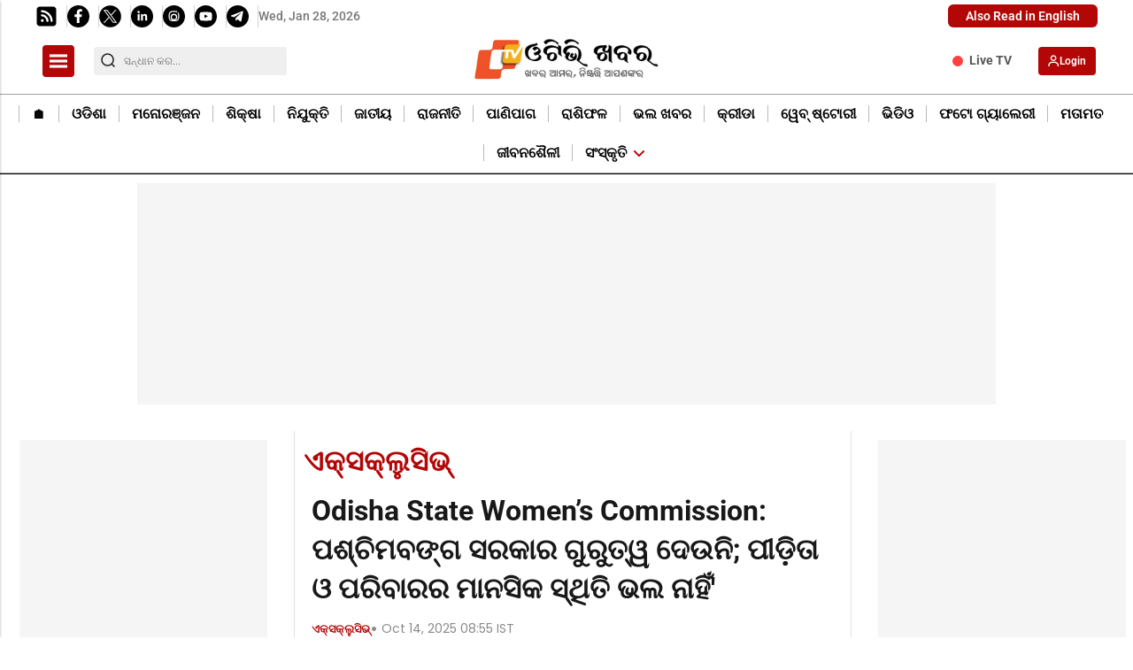

--- FILE ---
content_type: text/html; charset=utf-8
request_url: https://otvkhabar.in/exclusive
body_size: 27246
content:
<!DOCTYPE html><html lang="or" prefix="og: https://ogp.me/ns#" data-theme='light'><head><link rel="preconnect" href="https://img-cdn.thepublive.com/" ><link rel="preconnect" href="https://fonts.gstatic.com/" crossorigin><link rel="preconnect" href="https://8merv5it13.execute-api.ap-south-1.amazonaws.com/" crossorigin><link rel="dns-prefetch" href="https://securepubads.g.doubleclick.net/"><link rel="dns-prefetch" href="https://www.googletagmanager.com/"><link rel="manifest" href="https://otvkhabar.in/manifest.json"><meta charset="UTF-8"><meta name="google-site-verification" content="tDTemeYougpkC_Ap7_UwyEQVT0hkyq5jD4RtBWjslYQ" /><meta name="robots" content="max-image-preview:large"><meta name="viewport" content="width=device-width, initial-scale=1.0"><meta name = "title" property="og:title" content = "Exclusive Updates: Watch the Exclusive Videos on OTV Khabar" /><title> Exclusive Updates: Watch the Exclusive Videos on OTV Khabar</title><meta property="og:description" content = "Find all the Latest News along with the Exclusive Videos only in OTV Khabar. Get the Special Reports on Sports, Politics, Entertainment, and many more." /><meta name="description" content="Find all the Latest News along with the Exclusive Videos only in OTV Khabar. Get the Special Reports on Sports, Politics, Entertainment, and many more."><!-- Facebook --><meta name="og:type" content="website"><meta name="url" property="og:url" content="https://otvkhabar.in/exclusive"/><meta property="og:site_name" content="OTV News" /><meta name="og:locale" content="or_IN"><!-- Twitter --><meta name="twitter:title" content=
  
    "Exclusive Updates: Watch the Exclusive Videos on OTV Khabar"
  
><meta property="twitter:site" content="OTV News" /><meta name="url" property="twitter:url" content="https://otvkhabar.in/exclusive"/><meta name="twitter:description" content=
  
    "Find all the Latest News along with the Exclusive Videos only in OTV Khabar. Get the Special Reports on Sports, Politics, Entertainment, and many more."
  
><meta name="twitter:image" content="https://img-cdn.publive.online/fit-in/1200x675/odishatv-khabar/media/agency_attachments/2025/07/30/2025-07-30t051037428z-screenshot-2025-07-30-at-104031-am-2025-07-30-10-40-38.png"><meta name="twitter:card" content="summary_large_image"><meta name="image" property="og:image" content="https://img-cdn.publive.online/fit-in/1200x675/odishatv-khabar/media/agency_attachments/2025/07/30/2025-07-30t051037428z-screenshot-2025-07-30-at-104031-am-2025-07-30-10-40-38.png"><meta property="og:image:width" content="1200"><meta property="og:image:height" content="675"><meta property="twitter:image:width" content="1200"><meta property="twitter:image:height" content="675"><link rel="alternate" type="application/rss+xml" title="ଏକ୍ସକ୍ଲୁସିଭ୍ — RSS" href="https://otvkhabar.in/rss/categories/exclusive"><link rel="preload" href="https://otvkhabar.in/static/css/bootstrap.min.css" as="style"><!-- favicon --><link rel="shortcut icon" type="image/webp"  href="https://img-cdn.publive.online/fit-in/48x48/filters:format(webp)/odishatv-khabar/media/agency_attachments/2025/09/19/2025-09-19t071403807z-favicon-khabar-2025-09-19-12-44-03.png"><link rel="canonical" href="https://otvkhabar.in/exclusive"><link rel="preload" fetchpriority="high" as="script" href="https://static-cdn.publive.online/publive-publisher-templates/odisha-tv-template-v1-prod/assets/bundles/style_bundle.js" ><link rel="preload" fetchpriority="high" as="script" href="https://static-cdn.publive.online/publive-publisher-templates/odisha-tv-template-v1-prod/assets/bundles/index_bundle.js" ><link rel="preload" fetchpriority="high" as="script" href="https://static-cdn.publive.online/publive-publisher-templates/odisha-tv-template-v1-prod/assets/bundles/desktop_universal_bundle.js" ><link rel="preload" fetchpriority="high" as="script" href="https://static-cdn.publive.online/publive-publisher-templates/odisha-tv-template-v1-prod/assets/bundles/desktop_home_bundle.js" ><link rel="preload" fetchpriority="high" as="script" href="https://static-cdn.publive.online/publive-publisher-templates/odisha-tv-template-v1-prod/assets/bundles/media_query_bundle.js" ><!-- Category, Tag & Author Section --><link rel="preload" fetchpriority="high" as="image" href="https://img-cdn.publive.online/fit-in/1280x720/filters:format(webp)/odishatv-khabar/media/media_files/2025/10/14/kolkata-2025-10-14-09-05-05.jpg" type="image/webp"><!-- json+ld for logo start--><script type="application/ld+json">
  {
    "@context": "https://schema.org",
    "@type": "WebSite",
    "url": "https://otvkhabar.in",
    "potentialAction": {
      "@type": "SearchAction",
      "target": "https://otvkhabar.in/search?title={search_term_string}",
      "query-input": "required name=search_term_string"
    }
  }
</script><script type="application/ld+json">
    {
    "@context": "https://schema.org",
    "@type": "WebPage",
    "name": "Exclusive Updates: Watch the Exclusive Videos on OTV Khabar",
    "description": "Find all the Latest News along with the Exclusive Videos only in OTV Khabar. Get the Special Reports on Sports, Politics, Entertainment, and many more.",
    
    "speakable": {
      "@type": "SpeakableSpecification",
      "xpath": [
        "//title",
        "//meta[@name='description']/@content"
      ]
    },
    "url": "https://otvkhabar.in/exclusive",
    "mainContentOfPage": "News",
    "inLanguage": "or"
  }
</script><script type="application/ld+json">
  {
    "@context": "https://schema.org",
    "@type": "SiteNavigationElement",
    "name": ["home" ,"🏠︎" ,"ଓଡିଶା" ,"ମନୋରଞ୍ଜନ" ,"ଶି‍କ୍ଷା" ,"ନିଯୁକ୍ତି" ,"ଜାତୀୟ" ,"ରାଜନୀତି" ,"ପାଣିପାଗ" ,"ରାଶିଫଳ" ,"ଭଲ ଖବର" ,"କ୍ରୀଡା" ,"ୱେବ୍ ଷ୍ଟୋରୀ" ,"ଭିଡିଓ" ,"ଫଟୋ ଗ୍ୟାଲେରୀ" ,"ମତାମତ" ,"ଜୀବନଶୈଳୀ" ,"ସଂସ୍କୃତି","ଉତ୍ସବ ଓ ପରମ୍ପରା"],
    "url": ["otvkhabar.in" ,"https://otvkhabar.in/"   ,"https://otvkhabar.in/odisha"   ,"https://otvkhabar.in/entertainment"   ,"https://otvkhabar.in/education"   ,"https://otvkhabar.in/jobs"   ,"https://otvkhabar.in/national"   ,"https://otvkhabar.in/politics"   ,"https://otvkhabar.in/weather"   ,"https://otvkhabar.in/astrospeak"   ,"https://otvkhabar.in/human-interest"   ,"https://otvkhabar.in/sports"   ,"https://otvkhabar.in/webstories"   ,"https://otvkhabar.in/videos"   ,"https://otvkhabar.in/photo-gallery"   ,"https://otvkhabar.in/opinion"   ,"https://otvkhabar.in/lifestyle"   ,"https://otvkhabar.in/literature-culture" ,"https://otvkhabar.in/festivals-events"  ]
  }
</script><script type="application/ld+json">
    {
        "@context": "https://schema.org",
        "@type": "BreadcrumbList",
        "itemListElement": [{
            "@type": "ListItem",
            "position": 1,
            "name": "OTV News",
            "item": "https://otvkhabar.in"
        }
        
            
        
        
                ,{
                    "@type": "ListItem",
                    "position": 2,
                    "name": "ଏକ୍ସକ୍ଲୁସିଭ୍",
                    "item": "https://otvkhabar.in/exclusive"
                }
        
        ]}
</script><script type="application/ld+json">
        {
          "@context":"https://schema.org",
          "@type":"ItemList",
          "itemListElement":[
            
                
                {
                    "@type":"ListItem",
                    "position":1,
                    "url":"https://otvkhabar.in/exclusive/odisha-state-womens-commission-chief-meets-gang-rape-survivor-in-durgapur-10559464",
                    "name": "Odisha State Women’s Commission: ପଶ୍ଚିମବଙ୍ଗ ସରକାର ଗୁରୁତ୍ୱ ଦେଉନି; ପୀଡ଼ିତା ଓ ପରିବାରର ମାନସିକ ସ୍ଥିତି ଭଲ ନାହିଁ&#39;",
                    "description": "ଏକ୍ସକ୍ଲୁସିଭ୍-ଦୁର୍ଗାପୁରରେ ଓଡ଼ିଆ ଡାକ୍ତରୀ ଛାତ୍ରୀଙ୍କୁ ଗଣଦୁଷ୍କର୍ମ ମାମଲାରେ ଘଟଣାକୁ ଗୁରୁତ୍ବ ଦେଉନି ପଶ୍ଚିମବଙ୍ଗ ସରକାର କି ପ୍ରଶାସନ। ପୀଡ଼ାତାଙ୍କୁ ଭେଟିବା ପରେ ମହିଳା କମିଶନ ଅଧ୍ୟକ୍ଷାଙ୍କ ସୂଚନା।"
                    },
                
            
                
                {
                    "@type":"ListItem",
                    "position":2,
                    "url":"https://otvkhabar.in/news/human-interest/dashia-ajas-dream-came-true-rare-museum-established-in-village/149830",
                    "name": "Library in Personal Effort: ଦାଶିଆ ଅଜା ଦେଖାଇଥିବା ସ୍ୱପ୍ନ ହେଲା ସାକାର, ଗାଁରେ ଛିଡ଼ା କଲେ ବିରଳ ସଂଗ୍ରହାଳୟ",
                    "description": "Bikash Kumar Satapathy: ଓଡ଼ିଆ ଭାଷା ସାହିତ୍ୟରେ ଏମ୍.ଏ ପାଠ ପଢ଼ି ମଧ୍ୟ ଚାକିରୀକୁ ତୁଚ୍ଛ କରି ସେ ଲାଗିପଡ଼ିଲେ ପାଠାଗାର ଆନ୍ଦୋଳନରେ। ସେଥିପାଇଁ ତାଙ୍କୁ ବହୁ ବାଧାବିଘ୍ନ,ଆର୍ଥିକ ସଙ୍କଟ, ପାରିବାରିକ ସମସ୍ୟା ଦେଖାଦେଇଛି ସତ ହେଲେ ସେସବୁକୁ ଖାତିର ନକରି ତାଙ୍କ ଏକାନ୍ତ ଉଦ୍ୟମରେ ଏହି ପାଠାଗାର ଓ ସଂଗ୍ରାହଳୟକୁ ଗୋଟିଏ ବିଶାଳ ଅନୁଷ୍ଠାନରେ ପରିଣତ କଲେ।"
                    },
                
            
                
                {
                    "@type":"ListItem",
                    "position":3,
                    "url":"https://otvkhabar.in/news/human-interest/success-story-of-balangir-divyang-girl-payal-nag-set-record-on-para-archery/141533",
                    "name": "Success Story: ଦିନେ ଦାଦନ ଯାଇଥିଲେ, ହାତଗୋଡ଼ କଟା ଯାଇଥିଲା, ଏବେ ଜାତୀୟ ରେକର୍ଡ କରି ସମସ୍ତଙ୍କୁ ଚକିତ କଲେ",
                    "description": "କୁନି ବୟସରେ ସେ ବାପା ମାଆଙ୍କ ସହ ବାହାର ରାଜ୍ୟକୁ ଯାଇଥିଲା ଦାଦନ ଖଟି। ସେଠି ଇଲେକ୍ଟ୍ରି ସକ୍ ଖାଇ ତା ହାତଗୋଡ଼ ହରାଇଲା। କିନ୍ତୁ ଜଣେ ଜିଲ୍ଲା କଲେକ୍ଟର ତା ଜୀବନ ବଦଳାଇ ଦେଲେ। ଝିଆଟି ଆଜି ଜାତୀୟ ରେକର୍ଡ ସୃଷ୍ଟି କରିଛି।"
                    },
                
            
                
                {
                    "@type":"ListItem",
                    "position":4,
                    "url":"https://otvkhabar.in/news/exclusive/otv-impact-oas-officers-get-transfer-after-holding-position-since-many-years/132623",
                    "name": "ଓଟଭି IMPACT: ଖବର ପ୍ରସାରଣ ପରେ ହଟୁଛନ୍ତି ଗାଦିମଡ଼ା ବାବୁ",
                    "description": "ଗତକାଲି ମୁଖ୍ୟମନ୍ତ୍ରୀଙ୍କ କାର୍ଯ୍ୟାଳୟରୁ ୪ ଜଣ ଅଫିସରଙ୍କୁ ହଟାଯାଇଥିବାବେଳେ ଆଜି ଅବସର ପରେ ବି ସରକାରୀ ପଦବୀରେ ଥିବା ୨ ଅଧିକାରୀଙ୍କୁ ହଟାଯାଇଛି ।"
                    },
                
            
                
                {
                    "@type":"ListItem",
                    "position":5,
                    "url":"https://otvkhabar.in/news/literature-culture/pitha-culture-in-odisha-what-should-govt-do-to-promote-it/132194",
                    "name": "ହଜି ଗଲାଣି ଓଡ଼ିଆ ପିଠା, ଯୁବପିଢ଼ିର ପସନ୍ଦ ବର୍ଗର ପିଜା",
                    "description": "ଓଡ଼ିଶାରେ ପିଠାର ସ୍ଥାନ ସ୍ୱତନ୍ତ୍ର । ବାହାଘର ଠାରୁ ଆରମ୍ଭ କରି ଶୁଦ୍ଧିକ୍ରିୟା ଯାଏଁ, ସବୁ କାମରେ ଖୋଜା ପଡ଼େ ପିଠା । ଶ୍ରୀଜଗନ୍ନାଥଙ୍କର ହେଉଥିବା ଛପନ ପଉଟି ଭୋଗ ପିଠା ବିନା ଅସମ୍ପୂର୍ଣ୍ଣ । କିନ୍ତୁ ବର୍ତ୍ତମାନ ଏହି ପିଠା ହଜିଯିବାକୁ ବସିଲାଣି ।"
                    },
                
            
                
                {
                    "@type":"ListItem",
                    "position":6,
                    "url":"https://otvkhabar.in/news/exclusive/surya-grahan-2024-today-solar-eclipse-not-visible-in-india/128211",
                    "name": "ଆଜି ଦିଶିବ ବିରଳ ଦୃଶ୍ୟ, ଭାରତ କିମ୍ବା ଓଡ଼ିଶାରେ ନାହିଁ ପ୍ରଭାବ",
                    "description": "ସର୍ବାଧିକ ପରାଗ ରାତି ୧୧ଟା ୪୭ ମିନିଟ୍ ସମୟରେ ଦେଖାଯିବ । ତେବେ ଏହି ପୂର୍ଣ୍ଣ ସୂର୍ଯ୍ୟୋପରାଗ ଭାରତର କୌଣସି ଅଞ୍ଚଳରେ ଦେଖାଯିବ ନାହିଁ । ପୃଥିବୀ ଓ ସୂର୍ଯ୍ୟ ମଝିରେ ଚନ୍ଦ୍ର ଏକ ସରଳରେଖାରେ ରହିଥାଏ ଓ ଚନ୍ଦ୍ରର ଛାଇ ପୃଥିବୀ ଉପରେ ପଡିଥାଏ । ଫଳରେ ସୂର୍ଯ୍ୟ ଦେଖାନଯିବା ସହ ଦିନବେଳା ରାତିରେ ଭ୍ରମ ସୃଷ୍ଟି ହୋଇଥାଏ ।"
                    },
                
            
                
                {
                    "@type":"ListItem",
                    "position":7,
                    "url":"https://otvkhabar.in/news/exclusive/total-solar-eclipse-when-and-how-to-watch-it-in-india/128117",
                    "name": "ଭାରତରେ ଦୃଶ୍ୟମାନ ହେବନି ସୂର୍ଯ୍ୟୋପରାଗ, ତଥାପି ଦେଖିବେ ଭାରତୀୟ; ଜାଣନ୍ତୁ କେମିତି",
                    "description": "ଭାରତ ପରି ଅନେକ ଅଞ୍ଚଳର ଲୋକେ ଏହି ଦୃଶ୍ୟ ଦେଖିପାରିବେ । ନାସା ତରଫରୁ ଏହି ଲାଇଭ ଷ୍ଟ୍ରିମିଂ ଆରମ୍ଭ କରାଯିବ । ପୃଥିବୀର ଲକ୍ଷ ଲକ୍ଷ ଲୋକଙ୍କୁ ଏହି ମହାଜାଗତିକ ଦୃଶ୍ୟ ଦେଖାଇବା ହେଉଛି ପ୍ରଥମ ଲକ୍ଷ୍ୟ ।"
                    },
                
            
                
                {
                    "@type":"ListItem",
                    "position":8,
                    "url":"https://otvkhabar.in/news/national/ayodhya-decks-up-for-consecration-ceremony-for-lord-ram-temple/122655",
                    "name": "ନବବଧୂ ଭଳି ସଜେଇ ହେଉଛି ରାମନଗରୀ; ଦିନ ରାତି ଏକ କରିଛନ୍ତି ଅଢ଼େଇ ହଜାର କାରିଗର..",
                    "description": "ଦିନ ପାଖେଇ ଆସୁଥିବା ବେଳେ, ମନ୍ଦିରର ପ୍ରଥମ ମହଲାକୁ ଚୂଡ଼ାନ୍ତ ରୂପ ଦେବା ପାଇଁ ନିୟୋଜିତ ବହୁ ସଂଖ୍ୟକ କ୍ରେନ୍ ଓ ଶହ ଶହ କାରିଗର । ତେବେ କେବଳ ରାମ ମନ୍ଦିର ନୁହେଁ, ରାମଙ୍କ ନଗରୀ ବି ପାଉଛି ସମ୍ପୂର୍ଣ୍ଣ ନୂଆ ରୂପ ।"
                    },
                
            
                
                {
                    "@type":"ListItem",
                    "position":9,
                    "url":"https://otvkhabar.in/videos/exclusive/news-fuse-women-throwing-mud-at-odisha-cm-s-poster/122424",
                    "name": "କାହାକୁ ଏତେ ମାଡ଼?",
                    "description": "ଏଇନେ ତ ଆମ୍ୱ କି ବରକୋଳି ସିଜିନ୍ ନୁହଁ । ଇଏ କୋଉ ଗଛକୁ ଟେକା ମାରୁଛନ୍ତି କି?"
                    },
                
            
                
                {
                    "@type":"ListItem",
                    "position":10,
                    "url":"https://otvkhabar.in/videos/exclusive/school-student-creates-game-by-using-computer-coding-in-bonai/122423",
                    "name": "ଛାତ୍ର ତିଆରି କଲେ ମୋବାଇଲ ଗେମ୍‌",
                    "description": "କମ୍ପ୍ୟୁଟର କ୍ଲାସ୍‌ରେ ଗେମ୍‌ ଖେଳୁଥିଲେ। ଏବେ ନିଜେ ତିଆରି କଲେ ଗେମ୍‌। ସେ ପୁଣି ଜଣେ ସ୍କୁଲ ଛାତ୍ର । ହଁ ଆଜ୍ଞା ଗୋଟିଏ କି ଦୁଇଟି ନୁହେଁ କମ୍ପ୍ୟୁଟର କୋଡିଂ ବ୍ୟବହାର କରି ଛାତ୍ର ଜଣକ ତିଆରି କରିଛନ୍ତି ୪ଟି ଗେମ୍‌।"
                }
                
            
          ]
        }
    </script><link rel="stylesheet" href="https://otvkhabar.in/static/css/bootstrap.min.css"><script src="https://static-cdn.publive.online/publive-publisher-templates/odisha-tv-template-v1-prod/assets/bundles/style_bundle.js" ></script><script src="https://static-cdn.publive.online/publive-publisher-templates/odisha-tv-template-v1-prod/assets/bundles/index_bundle.js" defer></script><script src="https://static-cdn.publive.online/publive-publisher-templates/odisha-tv-template-v1-prod/assets/bundles/desktop_universal_bundle.js" ></script><script src="https://static-cdn.publive.online/publive-publisher-templates/odisha-tv-template-v1-prod/assets/bundles/desktop_home_bundle.js"></script><script src="https://static-cdn.publive.online/publive-publisher-templates/odisha-tv-template-v1-prod/assets/bundles/media_query_bundle.js" ></script><style>
/** custom font */

    @font-face{font-family: 'Poppins'; font-style: italic; font-weight: 400; font-display: swap; src: url(https://fonts.gstatic.com/s/poppins/v24/pxiGyp8kv8JHgFVrJJLucHtA.woff2) format('woff2'); unicode-range: U+0000-00FF, U+0131, U+0152-0153, U+02BB-02BC, U+02C6, U+02DA, U+02DC, U+0304, U+0308, U+0329, U+2000-206F, U+20AC, U+2122, U+2191, U+2193, U+2212, U+2215, U+FEFF, U+FFFD}@font-face{font-family: 'Poppins'; font-style: italic; font-weight: 500; font-display: swap; src: url(https://fonts.gstatic.com/s/poppins/v24/pxiDyp8kv8JHgFVrJJLmg1hVF9eO.woff2) format('woff2'); unicode-range: U+0000-00FF, U+0131, U+0152-0153, U+02BB-02BC, U+02C6, U+02DA, U+02DC, U+0304, U+0308, U+0329, U+2000-206F, U+20AC, U+2122, U+2191, U+2193, U+2212, U+2215, U+FEFF, U+FFFD}@font-face{font-family: 'Poppins'; font-style: italic; font-weight: 600; font-display: swap; src: url(https://fonts.gstatic.com/s/poppins/v24/pxiDyp8kv8JHgFVrJJLmr19VF9eO.woff2) format('woff2'); unicode-range: U+0000-00FF, U+0131, U+0152-0153, U+02BB-02BC, U+02C6, U+02DA, U+02DC, U+0304, U+0308, U+0329, U+2000-206F, U+20AC, U+2122, U+2191, U+2193, U+2212, U+2215, U+FEFF, U+FFFD}@font-face{font-family: 'Poppins'; font-style: italic; font-weight: 700; font-display: swap; src: url(https://fonts.gstatic.com/s/poppins/v24/pxiDyp8kv8JHgFVrJJLmy15VF9eO.woff2) format('woff2'); unicode-range: U+0000-00FF, U+0131, U+0152-0153, U+02BB-02BC, U+02C6, U+02DA, U+02DC, U+0304, U+0308, U+0329, U+2000-206F, U+20AC, U+2122, U+2191, U+2193, U+2212, U+2215, U+FEFF, U+FFFD}@font-face{font-family: 'Poppins'; font-style: normal; font-weight: 400; font-display: swap; src: url(https://fonts.gstatic.com/s/poppins/v24/pxiEyp8kv8JHgFVrJJfecg.woff2) format('woff2'); unicode-range: U+0000-00FF, U+0131, U+0152-0153, U+02BB-02BC, U+02C6, U+02DA, U+02DC, U+0304, U+0308, U+0329, U+2000-206F, U+20AC, U+2122, U+2191, U+2193, U+2212, U+2215, U+FEFF, U+FFFD}@font-face{font-family: 'Poppins'; font-style: normal; font-weight: 500; font-display: swap; src: url(https://fonts.gstatic.com/s/poppins/v24/pxiByp8kv8JHgFVrLGT9Z1xlFQ.woff2) format('woff2'); unicode-range: U+0000-00FF, U+0131, U+0152-0153, U+02BB-02BC, U+02C6, U+02DA, U+02DC, U+0304, U+0308, U+0329, U+2000-206F, U+20AC, U+2122, U+2191, U+2193, U+2212, U+2215, U+FEFF, U+FFFD}@font-face{font-family: 'Poppins'; font-style: normal; font-weight: 600; font-display: swap; src: url(https://fonts.gstatic.com/s/poppins/v24/pxiByp8kv8JHgFVrLEj6Z1xlFQ.woff2) format('woff2'); unicode-range: U+0000-00FF, U+0131, U+0152-0153, U+02BB-02BC, U+02C6, U+02DA, U+02DC, U+0304, U+0308, U+0329, U+2000-206F, U+20AC, U+2122, U+2191, U+2193, U+2212, U+2215, U+FEFF, U+FFFD}@font-face{font-family: 'Poppins'; font-style: normal; font-weight: 700; font-display: swap; src: url(https://fonts.gstatic.com/s/poppins/v24/pxiByp8kv8JHgFVrLCz7Z1xlFQ.woff2) format('woff2'); unicode-range: U+0000-00FF, U+0131, U+0152-0153, U+02BB-02BC, U+02C6, U+02DA, U+02DC, U+0304, U+0308, U+0329, U+2000-206F, U+20AC, U+2122, U+2191, U+2193, U+2212, U+2215, U+FEFF, U+FFFD}@font-face{font-family: 'Roboto'; font-style: italic; font-weight: 400; font-stretch: 100%; font-display: swap; src: url(https://fonts.gstatic.com/s/roboto/v49/KFO5CnqEu92Fr1Mu53ZEC9_Vu3r1gIhOszmkBnka.woff2) format('woff2'); unicode-range: U+0000-00FF, U+0131, U+0152-0153, U+02BB-02BC, U+02C6, U+02DA, U+02DC, U+0304, U+0308, U+0329, U+2000-206F, U+20AC, U+2122, U+2191, U+2193, U+2212, U+2215, U+FEFF, U+FFFD}@font-face{font-family: 'Roboto'; font-style: italic; font-weight: 500; font-stretch: 100%; font-display: swap; src: url(https://fonts.gstatic.com/s/roboto/v49/KFO5CnqEu92Fr1Mu53ZEC9_Vu3r1gIhOszmkBnka.woff2) format('woff2'); unicode-range: U+0000-00FF, U+0131, U+0152-0153, U+02BB-02BC, U+02C6, U+02DA, U+02DC, U+0304, U+0308, U+0329, U+2000-206F, U+20AC, U+2122, U+2191, U+2193, U+2212, U+2215, U+FEFF, U+FFFD}@font-face{font-family: 'Roboto'; font-style: italic; font-weight: 600; font-stretch: 100%; font-display: swap; src: url(https://fonts.gstatic.com/s/roboto/v49/KFO5CnqEu92Fr1Mu53ZEC9_Vu3r1gIhOszmkBnka.woff2) format('woff2'); unicode-range: U+0000-00FF, U+0131, U+0152-0153, U+02BB-02BC, U+02C6, U+02DA, U+02DC, U+0304, U+0308, U+0329, U+2000-206F, U+20AC, U+2122, U+2191, U+2193, U+2212, U+2215, U+FEFF, U+FFFD}@font-face{font-family: 'Roboto'; font-style: italic; font-weight: 700; font-stretch: 100%; font-display: swap; src: url(https://fonts.gstatic.com/s/roboto/v49/KFO5CnqEu92Fr1Mu53ZEC9_Vu3r1gIhOszmkBnka.woff2) format('woff2'); unicode-range: U+0000-00FF, U+0131, U+0152-0153, U+02BB-02BC, U+02C6, U+02DA, U+02DC, U+0304, U+0308, U+0329, U+2000-206F, U+20AC, U+2122, U+2191, U+2193, U+2212, U+2215, U+FEFF, U+FFFD}@font-face{font-family: 'Roboto'; font-style: normal; font-weight: 400; font-stretch: 100%; font-display: swap; src: url(https://fonts.gstatic.com/s/roboto/v49/KFO7CnqEu92Fr1ME7kSn66aGLdTylUAMa3yUBA.woff2) format('woff2'); unicode-range: U+0000-00FF, U+0131, U+0152-0153, U+02BB-02BC, U+02C6, U+02DA, U+02DC, U+0304, U+0308, U+0329, U+2000-206F, U+20AC, U+2122, U+2191, U+2193, U+2212, U+2215, U+FEFF, U+FFFD}@font-face{font-family: 'Roboto'; font-style: normal; font-weight: 500; font-stretch: 100%; font-display: swap; src: url(https://fonts.gstatic.com/s/roboto/v49/KFO7CnqEu92Fr1ME7kSn66aGLdTylUAMa3yUBA.woff2) format('woff2'); unicode-range: U+0000-00FF, U+0131, U+0152-0153, U+02BB-02BC, U+02C6, U+02DA, U+02DC, U+0304, U+0308, U+0329, U+2000-206F, U+20AC, U+2122, U+2191, U+2193, U+2212, U+2215, U+FEFF, U+FFFD}@font-face{font-family: 'Roboto'; font-style: normal; font-weight: 600; font-stretch: 100%; font-display: swap; src: url(https://fonts.gstatic.com/s/roboto/v49/KFO7CnqEu92Fr1ME7kSn66aGLdTylUAMa3yUBA.woff2) format('woff2'); unicode-range: U+0000-00FF, U+0131, U+0152-0153, U+02BB-02BC, U+02C6, U+02DA, U+02DC, U+0304, U+0308, U+0329, U+2000-206F, U+20AC, U+2122, U+2191, U+2193, U+2212, U+2215, U+FEFF, U+FFFD}@font-face{font-family: 'Roboto'; font-style: normal; font-weight: 700; font-stretch: 100%; font-display: swap; src: url(https://fonts.gstatic.com/s/roboto/v49/KFO7CnqEu92Fr1ME7kSn66aGLdTylUAMa3yUBA.woff2) format('woff2'); unicode-range: U+0000-00FF, U+0131, U+0152-0153, U+02BB-02BC, U+02C6, U+02DA, U+02DC, U+0304, U+0308, U+0329, U+2000-206F, U+20AC, U+2122, U+2191, U+2193, U+2212, U+2215, U+FEFF, U+FFFD}:root{--pub-font-family: Roboto, Helvetica, Arial, sans-serif; --pub-font-family-secondary: Poppins, Helvetica, Arial, sans-serif}


:root {
    --accent-color: #b30707;
    --header-height: -50px;
    --aspect-ratio:16/9;
    --color-text-main: #1d1d1f;
    --bs-table-color: unset !important;
}
:root[data-theme='light']{
    --color-social-bg-icon: #b30707;
    --p-accent-color: #b30707;
    --p-webstory-bg-color: #b307073d;
    --p-accent-icon-color: #FFFFFF;
    --p-accent-text-color: #FFFFFF;
    --p-accent-nav-color: #FFFFFF;
    --color-background-main:#fff;

}
.svg-path-publisher-link-color{
    fill: var(--p-accent-color) !important;}
  .svg-path-secondary-color{
    fill: white !important;}
  .t7-rss-feed-path{
    fill: white !important;}
  .all-share-icon-svg-path{
    stroke: var(--color-social-bg-icon) !important;
    fill: var(--color-social-bg-icon) !important;}
:root[data-theme='dark']{
    --color-social-bg-icon: #fff;
    --p-accent-color: None;
    --p-accent-icon-color: #FFFFFF;
    --p-accent-nav-color: #FFFFFF;
    --p-accent-text-color: #FFFFFF;
    --color-background-main:#1D1D1F;

}

:root{
--p-nav-txt-color: #8D8D8D;
--p-main-bg-color: #fff;
--p-txt-1-color: #181818;
--p-txt-color: #303030;
--p-icon-color: #000;
--p-svg-fill:#181818;
--p-svg-fill-bg:#fff;
--p-ad-div-color:#F5F5F5;
--p-sec-bg--color: #fff;
--p-card-author-color:#EBEBEB;
--p-rec-color:#fff;
--p-nav-border-color:#A0A0A0;
--p-s-form-bg-color:#EFEFEF;
--p-bg-high-color: #fff;
}


.card-title{
font-family: var(--pub-font-family);
font-weight: bold;
margin-bottom: 0.5rem;
}
@font-face {
font-family: "Noto Sans";
src: url("/static/fonts/NotoSans-Regular.ttf") format("ttf"),
}
#postContent {
font-family: var(--pub-font-family);
font-size: 18px;
}
@font-face {font-family: "Noto Sans";src: url("/static/fonts/NotoSans-Regular.ttf") format("ttf"),}
#postContent {font-family: var(--pub-font-family);}
#postContent a {text-decoration: underline;text-decoration-color: #b30707;text-decoration-thickness: 2px;text-underline-offset: 6px;}
.post-detail-card .post-title, .post-card .card-title, .navbar ul li a {font-family: var(--pub-font-family);font-weight: bold;}
.rightSideArticles .card-title{
font-family: var(--pub-font-family);
font-weight: bold;
}

.morestory,.morestory:hover{color: #b30707;}
/** new style code */
:root {--background-color-notification: black;--ad_display: none;}

:root {--background-color-notification: #b30707;}
.publisher_color{
color: #b30707;}
.publisher_color:hover{
    color: #b30707;
}



:root {
--main-div-margin: 19px auto;
--banner-notification-size:0px;
--article-share-top-hieght: calc(132px);
--live-blog-article-share-top-hieght: calc(180px );
--main-div-padding: calc(126px  );

--ad_display: flex;

}











































.publive-dynamic-container{
  text-align: center;
  display: flex;
  flex-direction: column;
  background-color: #F5F5F5;
  color: #777;
  font-size: 14px;
  line-height: 16px;
  margin:10px auto;
  row-gap: 10px;
}

.publive-dynamic-container .publive-slot-span {
  margin-bottom: 10px;
  display: none;
}
.sticky_add{
  height: 60px;
  padding-top: 5px;
  padding-bottom: 5px;
  width: 100%;
  position: fixed;
  bottom: 0px;
  z-index: 10000;
  margin:auto;
}
.ad_close_btn {
  position: absolute;
  right: 5px;
  top: 5px;
  z-index: 9999999;
  background-color: #c1c1c1;
  border-radius: 5px;
}
.ad_close_btn img {
  width: 8px;
}

    


    .footer-class{margin-top:24px;}.v2-footer-section {display: flex;flex-direction: column;padding: 30px 150px;width: 100%;}.v2-footer-section .preview-first-row {display: flex;margin-bottom: 10px;justify-content: space-between;margin-top: 15px;}.v2-footer-section .logo-section {display: flex;gap: 10px;margin-bottom: 10px;}.v2-footer-section .logo-section img {height: 50.832px;}.v2-footer-section .logo-section .p-tag-short-bio {max-width: 386px;width:100%;font-size: 14px;font-weight: 400;line-height: 20px;}.v2-footer-section .newsletter-section .title {font-size: 18px;font-weight: 600;line-height: 27px;text-transform: uppercase;}.v2-footer-section .newsletter-section .sub-title {font-size: 14px;font-weight: 400;line-height: 18.209px;}.v2-footer-section .newsletter-section .newsletter-input {display: flex;gap: 10px;margin-top: 15px;}.v2-footer-section .newsletter-section .newsletter-input input {display: flex;font-size:14px;padding: 4.5px 12px;align-items: center;gap: 12px;border-radius: 3px;border: 0.75px solid #d3d3d3;}.v2-footer-section .newsletter-section .newsletter-input .input-field-name {width: 113.25px;height: 32.25px;}.v2-footer-section .newsletter-section.newsletter-input .input-field-email {width: 206px;height: 32px;}.v2-footer-section .newsletter-section .newsletter-input .subscribe-button {height: 32px;display: grid;place-items: center;padding:0px 10px;border-radius: 3px;background: #b30707;font-size: 13px;font-weight: 400;color:#FFFFFF;}.footer-preview-hr-non-amp {background: #262626;}.footer-preview-hr{border:1px solid #262626 }.preview-first-row {display: flex;margin-bottom: 10px;justify-content: space-between;}.preview-first-row .second-column .show-app-link-section {justify-content: space-around;max-height: 60px;border-radius: 5.442px;background: #d9d9d9;gap: 5px;padding: 0px 10px;width: min-content;margin: 0px auto;}.preview-first-row .second-column .show-app-link-section p {margin-bottom: 0px;padding-top: 6px;}.preview-first-row .second-column .show-app-link-section p a .image {width: 182.302px;height: 39px;}.v2-footer-app-link{width: 140px;height: 48px;}.preview-first-row .second-column .social-logo-section {display: flex;max-width: 295px;gap: 16px;flex-wrap: wrap;margin-top: 20px;justify-content: center;}.preview-first-row .second-column .social-logo-section a{margin-right: 20px;}.preview-second-row .menu-title, .preview-third-row .menu-title{display: flex;align-items: flex-end;}.links-div {max-width: 100%;width: 100%;display: flex;flex-wrap: wrap;}.preview-second-row .menu-title .add-link-menu-title, .preview-third-row .menu-title .add-link-menu-title {border: none;font-size: 12px;font-weight: 400;line-height: 20px;margin-left: 10px;}.preview-second-row .quick-link-title, .preview-third-row .quick-link-title {font-size: 18px;font-weight: 600;line-height: 27.6px;text-transform: uppercase;letter-spacing: -0.26px;text-align: start;}.preview-second-row span,.preview-third-row span {text-align: start;letter-spacing: -0.26px;font-size: 14px;font-weight: 400;line-height: 24px;text-transform: capitalize;}.preview-second-row ul.links-div li, .preview-third-row ul.links-div li {width: 16.6666666667%;}.preview-second-row .add-link-input-text, .preview-third-row .add-link-input-text {display: flex;padding: 6px 16px 0px 0px;margin-top: 6px;margin-right: 10px;align-items: center;gap: 16px;border-radius: 4px;color: inherit;}.preview-fourth-row {display: flex;gap: 10px;flex-direction: column;}.preview-fourth-row .menu-title {display: flex;align-items: flex-end;justify-content: space-around;margin: 0px auto;}.preview-fourth-row .menu-title .links-div {margin: 0px auto;justify-content: space-around;}.preview-fourth-row .affiliate-website-link {display: flex;margin: 5px;padding: 13.334px 0px 12.941px 0px;justify-content: center;align-items: center;border-radius: 5.275px;background: #fff;box-shadow: 0px 1.731px 25.962px 0px rgba(19, 85, 255, 0.08);}.preview-fourth-row .affiliate-website-link .image {width: 161px;height: 44px;}.copy-right-text-publive-logo{display: flex;align-items: center;}.preview-last-row{display: flex;justify-content: center;}.preview-last-row .copy-right-text-publive-logo .copy-right-text , .footer-v2-powered-by-label{text-align: center;display: flex;align-items: center;padding-bottom: 3px;gap: 5px;font-size: 14px;font-weight: 400;line-height: 18px;margin: 0px 5px;}ul.links-div{padding-left: 1rem;}.first-column-hr-tag{display: none;}.captcha-container{margin-top:5px;max-width: 200px;max-height: 50px;}.newsletter-section .captcha{transform:scale(0.6);transform-origin:0 0;width:200px;}footer .footer-svg-color{fill:#383D38 ;}footer .footer-svg-bg{fill:#fff ;}
.v1_footer_brand svg path{fill:#181818;}
    @media (max-width: 993px) {.v2-footer-section .preview-first-row{flex-direction: column;}.newsletter-below-hr{margin-top: 15px;}.first-column-hr-tag{width: 100%;display: block;}.quick-link-items {padding-top: 15px;}.preview-first-row .second-column .social-logo-section{max-width: 100%;}.v2-footer-section .preview-first-row .first-column .image-section{display:flex;gap:5px;justify-content: center;flex-direction: column;align-items: center;}.preview-first-row .newsletter-section p{text-align: start;}.v2-footer-section .preview-first-row .first-column .newsletter-section .footer-news-letter-form{display: flex;flex-direction: column;}.v2-footer-section .preview-first-row .first-column .newsletter-section .footer-news-letter-form input{width: 100%;min-width: 100%;}.preview-first-row .second-column .show-app-link-section{margin-top: 15px;}.preview-third-row{margin-top: 15px;}.preview-second-row ul.links-div li, .preview-third-row ul.links-div li {width: 50%;}.copy-right-text-publive-logo {display: flex;align-items: center;flex-direction: column;}.social-logo-section{display: flex;justify-content: center;}.preview-first-row .second-column .show-app-link-section{background:transparent;}.v2-footer-section .newsletter-section .newsletter-input {flex-direction:column;}.v2-footer-section .logo-section{margin-bottom:0px;}.v2-footer-section .newsletter-section {display:none;}}@media (max-width: 750px) {.v2-footer-section{padding:30px;}.v2-footer-section .newsletter-section .newsletter-input .subscribe-button{width:auto;}}@media (max-width: 490px) {.v2-footer-section{padding: 15px 15px;}.preview-second-row ul.links-div li, .preview-third-row ul.links-div li {width: 50%;}.v2-footer-section .preview-first-row .first-column .newsletter-section .title{font-size: 16px;font-style: normal;font-weight: 400;line-height: 27.6px;text-transform: uppercase;}.v2-footer-section .preview-first-row .first-column .newsletter-section .sub-title{font-size: 12px;font-style: normal;font-weight: 400;line-height: 18px;}.v2-footer-section .preview-first-row .first-column .newsletter-section .footer-news-letter-form{gap: 16px;}.v2-footer-section .preview-first-row .first-column .image-section .image{margin-bottom: 15px;}.v2-footer-section .preview-first-row .first-column .image-section{justify-content: space-between;flex-direction: column;align-items: center;}.social-logo-section{display: flex;justify-content: flex-end;}}@media (max-width: 490px) and (min-width: 450px) {}@media (max-width: 450px) and (min-width: 375px) {.preview-second-row .add-link-input-text, .preview-third-row .add-link-input-text{}.preview-second-row .menu-title .links-div, .preview-third-row .menu-title .links-div{}}


.newsletter-page-default {gap: 3rem;background: #FEFBF6;padding: 50px 50px 100px 100px;align-items:center;}.newsletter-default-image{max-width: 500px;width:100%;}.newsletter-default-image img {max-width:500px;width:100%;}.newsletter-page-default-title{color: #181818;font-size: 60px;font-style: normal;font-weight: 700;line-height: 80px;margin:10px 0px;}.newsletter-page-default-sub-title{color: #303030;font-size: 24px;font-style: normal;font-weight: 400;line-height: 24.413px;}
@media (max-width: 993px) {
.newsletter-page-default {
    background: #FEFBF6;
    padding: 100px 20px;
    }
}


.spacing-from-navbar {padding-top: var(--main-div-padding);}
.html-cricket-slider-widget ul li.active a {color: #FFFFFF;background: #b30707;}

.align-center-button{display:flex;align-items: center;justify-content:center;flex-direction: row;width:100%}amp-web-push-widget .subscribe{display: flex;flex-direction: row;align-items: center;border-radius:2px;border:1px solid #007ae2;margin:0;padding:8px 15px;cursor:pointer;outline:0;font-size:16px;font-weight:400;background:#b30707;color:#fff;-webkit-tap-highlight-color:transparent}amp-web-push-widget .unsubscribe{border-radius:2px;border:1px solid #b3b3b3;margin:0;padding:8px 15px;cursor:pointer;outline:0;font-size:15px;font-weight:400;background:#bdbdbd;color:#555;-webkit-tap-highlight-color:transparent}amp-web-push-widget .subscribe .subscribe-icon{margin-inline-end:10px}amp-web-push-widget .subscribe:active{transform:scale(.99)}

    .display-none{
        display:none!important;
    }
    .bookmark-btn-display-none{
        display:none;
    }
    .reader-display-none{
        display:none ;
    }
    .aspect-ratio{aspect-ratio:16/9;}
    
    

    
        .brand-img {
    height : 75px;
}

.mega-menu .main-menu > ul > li a {
    min-width : auto;
}

.mega-menu .main-menu {
    font-size: 16px;
    font-weight: 700;
}

.mega-menu .main-menu .main-menu-dropdown::before {
    content: "";
    border-left: 1px solid #b9b9b9;
}
.sidenav .social-link a {
    border-right: none;
}

.navbar_name {
    color: #000;
}

.desktop-nav .main-menu > li:first-child .hover_bottom::after,
.desktop-nav .main-menu > li:first-child .active_link_navbar::after {
    content: none !important;
}

.desktop-nav .main-menu .new-menu .dropdown-item-s.first-drop a {
    font-size : 16px;
}

.sidenav .side_a {
    color: #000;
    font-weight: 600;
}

.header-top {
    height: 75px;
}
.top-stories-section,
.trending-stories-section {
  background-color: #fff;
}

.top-stories-heading,
.trending-stories-heading {
  font-size: 22px;
  font-weight: bold;
  margin-bottom: 16px;
  border-left: 3px solid #b30707;
  padding-left: 8px;
  color: #000;
  text-align: start;
}

.top-stories-list,
.trending-stories-list {
  list-style: none;
  padding: 0;
  margin: 0;
}

.top-story-item,
.trending-story-item {
  display: flex;
  justify-content: space-between;
  align-items: flex-start;
  gap: 12px;
  margin-bottom: 18px;
  padding-bottom: 12px;
  border-bottom: 1px solid #eee;
}

.top-story-content,
.trending-story-content {
  flex: 1;
  text-align: left;
}

.top-story-title,
.trending-story-title {
  font-size: 15px;
  font-weight: 600;
  color: #000;
  margin: 0;
  text-decoration: none;
  display: inline-block;
  line-height: 1.5;
}

.top-story-title:hover,
.trending-story-title:hover {
  text-decoration: none;
}

.top-story-meta,
.trending-story-meta {
  font-size: 12px;
  color: #8B8B8B;
  margin-top: 4px;
  font-weight: 600;
}

.top-story-thumb,
.trending-story-thumb {
  width: 80px;
  height: 60px;
  object-fit: cover;
  border-radius: 4px;
}

/* Section-specific meta labels */
.top-story-meta::before {
  content: "Top Stories";
  color: #b30707;
  font-size: 12px;
  font-weight: 900;
  margin-right: 10px;
}

.trending-story-meta::before {
  content: "TRENDING";
  color: #b30707;
  font-size: 12px;
  font-weight: 900;
  margin-right: 10px;
}

h2.top-stories-heading {
  text-align: start;
}
.top-story-title, .trending-story-title {
    font-size: 16px;
    font-weight: 700;
}#left-side-col {
    top: -161px;
} .social-link-wrap {
    gap: 10px;
}
.above_navbar_component {
    background-color : #fff;
    padding: 5px 40px 0;
}
.above_navbar_component .ad_close_btn {
    display: none;
}

.social-icon-link svg {
    width : 25px;
    height : 25px;
}
.social-link svg {
    width: 25px;
    height: 25px;
}

.social-link a {
    margin-right : 0;
    padding-right: 10px;
    border-right: 1px solid #80808059;
}.feat-a-1 .feat-a-1-title {
    font-size : 32px;
    line-height : 44px;
    font-weight: 900;
}

#desc {
    font-size: 18px;
    line-height : 27px;
    font-weight: 900;
}

.top-story-title, .trending-story-title {
    font-size: 16px;
    font-weight: 700;
}.live-tv-otv {
  display: inline-flex;
  align-items: center;
  gap: 6px; /* space between dot and text */
  padding: 6px 12px;
  color: #595959;
  font-size: 14px;
  font-weight: bold;
  border-radius: 4px;
  text-decoration: none;
  transition: background 0.3s ease;
  margin-right: 8px;
  position: relative;
}
  
blink animation {
    opacity: 0.617584;
    box-shadow: rgba(244, 176, 27, 0.01) 0px 0px 0px 9.84453px;
}
.live-tv-otv::before {
    content: "";
    position: absolute;
    left: -7px;
    top: 11px;
    height: 12px;
    width: 12px;
    border-radius: 50%;
    background: #ff0000;
    animation: 2s infinite blink;
}

/* Twinkling animation */
@keyframes blink {
  0%, 100% {
    opacity: 1;
  }
  50% {
    opacity: 0.5;
  }
}.ad-top-mar {
        width : 970px !important;
        height : 250px !important;
}.hs-wrap .hs-heading {
    display: none;
}
    



    
        
            .card-author {
    align-items: center;
}
.author-card-img {
    width : 150px;
    height: 150px;
    border-radius: 50%;
}
.author-card-title {
    border-bottom: 2px solid #C93C26;
}
.card-author {
    background-color : #fff;
    box-shadow: 0px 6px 12px rgba(0,0,0,0.08);
}
.card-author .author-card-title {
    text-decoration : none;
}.web-story-item {
    border-radius: 14px;
}

.web-story-listing .web-story-list {
    grid-template-columns: repeat(3, 1fr);
}


.web-story-item img:hover {
    -webkit-transform: scale(1.3);
    transform: scale(1.3);
}

.web-story-item img {
    transition : .3s ease-in-out;
}.feat-a-1 .feat-a-1-title {
    font-size : 32px;
    line-height : 44px;
    font-weight: 900;
}

#desc {
    font-size: 18px;
    line-height : 27px;
    font-weight: 900;
}

.top-story-title, .trending-story-title {
    font-size: 16px;
    font-weight: 700;
}
.ad-top-mar {
    width : 970px !important;
    height : 250px !important;
}
        
    


    
    
</style><script>
            window.actual_domain = "otvkhabar.in";
            
        </script><link rel="preload" href="https://otvkhabar.in/static/js/reader/signin.js" as="script"><link rel="next" href="https://otvkhabar.in/exclusive?page=2"><script src="https://cdn.onesignal.com/sdks/OneSignalSDK.js" defer></script><script>
        window.OneSignal = window.OneSignal || [];
        OneSignal.push(function() {
            OneSignal.init({
                appId: "b9e7af7a-d209-4caa-ac5f-b652336ceafb",
                allowLocalhostAsSecureOrigin: true,
            });
        });
        </script><script src="https://accounts.google.com/gsi/client" defer></script><script>
  var fbKey = '572892904928094';
  (function(d, s, id){
    var js, fjs = d.getElementsByTagName(s)[0];
    if (d.getElementById(id)) {return;}
    js = d.createElement(s); js.id = id;
    js.defer = true;
    js.src = `https://connect.facebook.net/en_US/sdk.js#version=v2.2&appId=${fbKey}&status=true&cookie=true&xfbml=false`;
    fjs.parentNode.insertBefore(js, fjs);
  }(document, 'script', 'facebook-jssdk'));
</script><style>
      #left-col{width: 630px;}
      #left-col div:not(.exclude-native-width, .publive-dynamic-container div,.videoCube,.trc_rbox_outer,.logoDiv, .trc_rbox_border_elm ,.tbl-feed-header-logo ), #left-col .feat-img, 
      #left-col .feat-abc-2 img,
      #left-col section, #left-col .p-cover {width: 100%; }
      #left-col #feat-len-3 {flex-direction: column;}
      #left-col #feat-len-3 .feat-a-2 {display: flex; gap: 10px;}
      .col-sm-4, .col-md-4, .col-lg-4 {width: 49% !important; flex: 0 0 auto;}
      .native-legacy-row-template { max-width: 985px; margin-right: 0px; margin-left: 0px; gap: 10px; margin-top: 15px; padding: 0;}
      #right-col {width: 300px; margin-left: 30px;}
      #left-side-col {width: 300px; margin-right: 30px;}
      .subscribe_div {margin: 20px 0;}
      .l-stories {width: 300px; min-width: 300px;}
      .l-stories desc {width: 170px;}
      .no_banner {gap: 10px;}
      .web-story-list {grid-template-columns: repeat(3, 1fr);}
      .web-story-list .desktop-webstory-item:nth-child(4) {display: none;}
      .author-detail .author-data, .author-detail .author-data div {width: fit-content !important;}
      .i-amphtml-base-carousel-arrows, .i-amphtml-base-carousel-arrows div  { width: initial !important;}
      .i-amphtml-base-carousel-arrows button div {width: 100% !important;}
      #article_details { display: grid; grid-template-columns: 8fr 2fr;}
      .uni-padding{ display: flex; gap: 10px; align-items: flex-start; justify-content: space-around; position: relative; justify-content: center;}
      .main{ margin: 20px 0;}
      .sidebar-slots{height:600px;width:160px;margin-left:10px; position: sticky; top: 138px; margin: 20px 10px;}
      .author {padding: 0} .ad-top-mar{margin-top: 10px} footer {margin-top: 20px} .rec-article-title {padding: 2px 10px} .article, #left-col iframe {max-width: 750px !important} #feat-len-1 .feat-a-1, #feat-len-1 .feat-a-2, #feat-len-1 .feat-a-1 .feat-img {width: 100%;} .div-handle div, .navigation {width: auto !important} 
      .web-story-category-link{height: 18px;overflow: hidden;font-size: 10px;text-overflow:ellipsis;max-width: 70px;white-space: nowrap;}.feat-ab-1 .feat-img {height: 421px}
      .latest-news amp-img.cover img {object-fit: contain;}.feat-a-1 .feat-img, #feat-len-1 .feat-a-1 .feat-img { aspect-ratio: 16/9;} .anchor:hover{color: white;} .feat-a-1-title, .feat-a-1-desc {width: 100% !important;} .category-section {padding-top: 1rem;} .category-title{margin-bottom: 10px;} .rec-article-tile .post-cover, .rec-article-tile .post-cover > img{height: 129.625px !important; width: 235px!important;}
      #feat-len-2 .feat-a-1{width: 49%; } #feat-len-2 .feat-a-1 .feat-img, #feat-len-2 .feat-a-1 .feat-a-2 {width: 100%;height: 195px;}
      .feat-a-1 .feat-ab-1 .feat-img {object-fit: cover !important;} .post-collection .small-post .post-cover, .feat-ab-2 .feat-abc-2 img , .post-collection .small-post .post-cover img{min-height:198.5625px;max-width: 100%;}
      .native-legacy-row-template  .page .post-collection {height: 22rem;} #feat-len-3 .feat-a-2 .feat-ab-2 , #featured-section #feat-len-3 .feat-ab-2 {min-height: 21rem; width:100%;} .post-collection #related_articles{margin-top: 0;} .page .post-collection .small-post .post-cover .p-cover{height:198.5625px;}.share-icon{left: 90%;} .subscribe-div-body{margin: 25px 10px 25px 0;} #custom_page_main{width:750px}
      .publive-dynamic-container .publive-slot-span :not(.trc_rbox_header_span,.video-label-box) {margin-bottom: 10px;display: none;}
      .card-author .author-img {width: auto!important;}
      .plan-container{grid-template-columns: repeat(2, 1fr);}.web-story-listing .web-story-list .web-story-item {height: 280px;}
      .post-collection .small-post .post-cover img{max-width: 352px;width: 100%;}
      .posts-layout-2 {
        grid-template-columns: repeat(1, minmax(auto, 1fr))!important;
    }
    #feat-len-3 .feat-a-1{
      min-height: 35rem;
  }
  .feat-ab-2{
    margin-bottom:0px;
  }
    @media only screen and (max-width:770px) {
      #left-col{width: 650px !important;}
      #left-col #feat-len-3 .feat-a-2 {
        flex-direction: row;
    }
    .native-ui .posts-layout-2 {grid-template-columns: repeat(1, minmax(auto, 1fr)) !important;}
    }
    @media only screen and (max-width:670px) {
      #left-col{width: 550px !important;}
    }
    @media only screen and (max-width:560px) {
      #left-col{width: 450px !important;}
      #left-col #feat-len-3 .feat-a-2 {
        flex-direction: column;
    }
    .native-ui .posts-layout-2 {grid-template-columns: repeat(1, minmax(auto, 1fr)) !important;}
    .post-collection .small-post .post-cover img {
      max-width: 560px;
      width: 100%;
    }
    .native-ui-article #left-col{
      width: 450px !important;
    }
    }
    </style><script type="application/ld+json">{
  "@context": "https://schema.org",
  "@type": "NewsMediaOrganization",
  "name": "Odisha Television Ltd",
  "alternateName": "OdishaTV",
  "url": "https://odishatv.in/",
  "logo": "https://img-cdn.publive.online/fit-in/580x348/filters:format(webp)/odishatv-khabar/media/agency_attachments/2025/07/30/2025-07-30t051037428z-screenshot-2025-07-30-at-104031-am-2025-07-30-10-40-38.png",
  "sameAs": [
    "https://www.facebook.com/otvnews",
    "https://twitter.com/otvnews",
    "https://www.instagram.com/otvodisha/",
    "https://en.wikipedia.org/wiki/Odisha_TV"
  ]
}</script><!--Colombia Ad code begins --><script>


if(typeof colombia == 'undefined')
{
var colombia = colombia || {};
colombia.fns = colombia.fns || [];
(function() {
var cads = document.createElement("script");
cads.async = true;
cads.type = "text/javascript";
cads.src = "//static.clmbtech.com/ctn/commons/js/colombia_v2.js";
var node = document.getElementsByTagName("script")[0];
node.parentNode.insertBefore(cads, node);
})();
}
</script><!-- Colombia ad code ends --><script async src="https://securepubads.g.doubleclick.net/tag/js/gpt.js"></script><script>
    var googletag = googletag || {};
    googletag.cmd = googletag.cmd || [];
    googletag.cmd.push(function () {
    
    googletag.defineSlot('/370089190/OtvKhabar-Below_Header-Desktop-Category-970x250-PL-2025', [970, 250], 'div-gpt-ad-1757926239409-0').addService(googletag.pubads());
    googletag.defineSlot('/370089190/OtvKhabar-LHS_Top-Desktop-Category-300x250-PL-2025', [300, 250], 'div-gpt-ad-1757926261692-0').addService(googletag.pubads());
    googletag.defineSlot('/370089190/OtvKhabar-LHS_Bottom-Desktop-Category-300x250-PL-2025', [300, 250], 'div-gpt-ad-1757926281352-0').addService(googletag.pubads());
    googletag.defineSlot('/370089190/OtvKhabar-RHS_Top-Desktop-Category-300x250-PL-2025', [300, 250], 'div-gpt-ad-1757926308701-0').addService(googletag.pubads());
    googletag.defineSlot('/370089190/OtvKhabar-RHS_Bottom-Desktop-Category-300x250-PL-2025', [300, 250], 'div-gpt-ad-1757926359883-0').addService(googletag.pubads());
    googletag.defineSlot('/370089190/OtvKhabar-Middle_Story_Section-Desktop-Category-300x250-PL-2025', [300, 250], 'div-gpt-ad-1757926377434-0').addService(googletag.pubads());
    googletag.defineSlot('/370089190/OtvKhabar-Middle_Story_Section_1-Desktop-Category-300x250-PL-2025', [300, 250], 'div-gpt-ad-1757926403984-0').addService(googletag.pubads());

    googletag.pubads().enableLazyLoad({ fetchMarginPercent: 100, renderMarginPercent: 50, mobileScaling: 2.0 });    
    //googletag.pubads().enableSingleRequest();
    //googletag.pubads().collapseEmptyDivs();
    googletag.pubads().setCentering(true);
    googletag.enableServices();
    });
</script><!-- Global site tag (gtag.js) - Google Analytics GA4 --><script async src="https://www.googletagmanager.com/gtag/js?id=G-SX4D18Z1LY"></script><script>
            const ga4MeasurementId = 'G-SX4D18Z1LY';
        
            function gtag() {
                window.dataLayer = window.dataLayer || [];
                window.dataLayer.push(arguments);
            }
            gtag('js', new Date());
            gtag('config', ga4MeasurementId);
        
            document.addEventListener('DOMContentLoaded', function() {
                const playButton = document.querySelector('#playbtn');
        
                if (playButton) {
                    playButton.addEventListener('click', function() {
                        gtag('event', 'readAudioPlay', {
                            'event_category': 'Audio',
                            'event_label': 'readAudioPlay',
                            'event_value': 1 
                        });
                    });
                }
            });
        </script><script>
       

        const rootElem = document.querySelector("html[data-theme]");

        const detectSystemTheme = () => {
            if (window.matchMedia("(prefers-color-scheme: dark)").matches) {
                rootElem.setAttribute("data-theme", "dark");
            } else {
                rootElem.setAttribute("data-theme", "light");
            }
        };

        const initTheme = () => {
            const localStoragePref = localStorage.getItem("data-theme");

            if (localStoragePref) {
                rootElem.setAttribute("data-theme", localStoragePref);
            } else {
              rootElem.setAttribute("data-theme", "light");
            }
        };

        initTheme();

    </script></head><body data-aspect-ratio="16/9"  class="native-ui"><script>
var postTitle =""
var postCategory =""
var postAuthor =""
var postID =""
var postLanguageCode =""
var postMetaTitle="";
var postMetaDescription="";
var postFirstPublishedAt="";
var postCreatedBy = "";
var postLastPublishedAt="";
var postContentType="";
var postBannerUrl="";
var postPrimaryCategory="";

var pubID="4390";
var pubDomain="otvkhabar.in";
</script><link rel="preload" href="https://publive.s3.ap-south-1.amazonaws.com/analytics/min_non_amp_analytics.js" as="script"><script async src="https://publive.s3.ap-south-1.amazonaws.com/analytics/min_non_amp_analytics.js" type="text/javascript"></script><header id="gh-head" class="mega-menu gh-header full-width fixed gh-head"  ><!-- Above Navbar Ad --><div class="responsive-ad-css"><div class="publive-dynamic-container nav_ad_height above_navbar_component" style="width:auto;height:auto;;margin-top: 0px;margin-bottom:0px;position:relative;"><button class="ad_close_btn"><img src="https://otvkhabar.in/static/images/svg icons/cross_svg.svg" alt="ad_close_btn"/></button><span class="publive-slot-span ">Advertisment</span><div class="top-share-read-wrapper" style="display:flex;justify-content: space-between;align-items:center;gap:20px;flex-wrap:wrap;"><div class="social-link social-link-wrap justify-content-start"><!-- RSS --><a href="/rss" target="_blank" aria-label="OdishaTv rss feed"><svg xmlns="http://www.w3.org/2000/svg" viewBox="0 0 448 512" width="32.316" height="32.316"><path d="M384 32H64C28.65 32 0 60.66 0 96v320c0 35.34 28.65 64 64 64h320c35.35 0 64-28.66 64-64V96C448 60.66 419.3 32 384 32zM150.6 374.6C144.4 380.9 136.2 384 128 384s-16.38-3.121-22.63-9.371c-12.5-12.5-12.5-32.76 0-45.26C111.6 323.1 119.8 320 128 320s16.38 3.121 22.63 9.371C163.1 341.9 163.1 362.1 150.6 374.6zM249.6 383.9C249 383.1 248.5 384 247.1 384c-12.53 0-23.09-9.75-23.92-22.44C220.5 306.9 173.1 259.5 118.4 255.9c-13.22-.8438-23.25-12.28-22.39-25.5c.8594-13.25 12.41-22.81 25.52-22.38c77.86 5.062 145.3 72.5 150.4 150.4C272.8 371.7 262.8 383.1 249.6 383.9zM345 383.1C344.7 384 344.3 384 343.1 384c-12.8 0-23.42-10.09-23.97-23C315.6 254.6 225.4 164.4 119 159.1C105.8 159.4 95.47 148.3 96.02 135C96.58 121.8 107.9 111.2 121 112c130.7 5.469 241.5 116.3 246.1 246.1C368.5 372.3 358.3 383.4 345 383.1z"></path></svg></a><!-- Facebook --><a href="https://www.facebook.com/otvkhabar" aria-label="OdishaTv facebook" target="_blank"><svg id="Group_321" xmlns="http://www.w3.org/2000/svg" width="32.316" height="32.316" viewBox="0 0 32.316 32.316"><ellipse cx="16.158" cy="16.158" rx="16.158" ry="16.158"></ellipse><path class="svg_bg" d="M11.819,11.475l.567-3.692H8.843v-2.4a1.846,1.846,0,0,1,2.081-1.994h1.61V.249A19.639,19.639,0,0,0,9.676,0C6.759,0,4.852,1.768,4.852,4.969V7.783H1.609v3.692H4.852V20.4H8.843V11.475Z" transform="translate(9.021 5.547)"></path></svg></a><!-- Twitter (X) --><a href="https://x.com/otvkhabar" aria-label="OdishaTv twitter" target="_blank"><svg class="svg_fill" xmlns="http://www.w3.org/2000/svg" viewBox="0 0 165 165"><path d="M82.5 164C127.511 164 164 127.511 164 82.5C164 37.4888 127.511 1 82.5 1C37.4888 1 1 37.4888 1 82.5C1 127.511 37.4888 164 82.5 164Z"></path><path d="M32.2953 35.2813L71.2514 87.3683L32.0498 129.718H40.8732L75.1949 92.6393L102.925 129.718H132.949L91.8003 74.7013L128.289 35.2813H119.466L87.8585 69.4286L62.3196 35.2813H32.2953ZM45.2705 41.7799H59.0635L119.972 123.219H106.179L45.2705 41.7799Z" class="svg_bg"></path></svg></a><!-- LinkedIn --><a href="https://www.linkedin.com/company/odishatv" aria-label="OdishaTv linkedin" target="_blank"><svg id="Group_323" xmlns="http://www.w3.org/2000/svg" width="31.701" height="31.7" viewBox="0 0 31.701 31.7"><path d="M15.85,0A15.85,15.85,0,1,1,0,15.85,15.85,15.85,0,0,1,15.85,0Z"></path><path class="svg_bg" d="M3.12,13.94H.23V4.633H3.12ZM1.674,3.364a1.682,1.682,0,1,1,1.674-1.69A1.688,1.688,0,0,1,1.674,3.364ZM13.936,13.94H11.053V9.409c0-1.08-.022-2.464-1.5-2.464-1.5,0-1.733,1.173-1.733,2.386V13.94H4.931V4.633H7.7V5.9h.04a3.037,3.037,0,0,1,2.734-1.5c2.925,0,3.462,1.926,3.462,4.428V13.94Z" transform="translate(9.246 7.924)"></path></svg></a><!-- Instagram --><a href="https://www.instagram.com/otv.khabar/" aria-label="OdishaTv instagram" target="_blank"><svg xmlns="http://www.w3.org/2000/svg" width="32" height="32" viewBox="0 0 24 24"><!-- Black circle background --><circle cx="12" cy="12" r="12" fill="black"></circle><!-- White Instagram glyph (filled version, not outline) --><path fill="white" d="M12 7.2c1.3 0 1.5 0 2 .1.5.1.8.2 1 .3.3.1.5.3.7.5.2.2.4.4.5.7.1.2.2.5.3 1 .1.5.1.7.1 2s0 1.5-.1 2c-.1.5-.2.8-.3 1-.1.3-.3.5-.5.7-.2.2-.4.4-.7.5-.2.1-.5.2-1 .3-.5.1-.7.1-2 .1s-1.5 0-2-.1c-.5-.1-.8-.2-1-.3-.3-.1-.5-.3-.7-.5-.2-.2-.4-.4-.5-.7-.1-.2-.2-.5-.3-1-.1-.5-.1-.7-.1-2s0-1.5.1-2c.1-.5.2-.8.3-1 .1-.3.3-.5.5-.7.2-.2.4-.4.7-.5.2-.1.5-.2 1-.3.5-.1.7-.1 2-.1m0-1.2c-1.3 0-1.5 0-2.1.1-.6.1-1 .2-1.4.4-.4.2-.7.4-1 .7-.3.3-.5.6-.7 1-.2.4-.3.8-.4 1.4-.1.6-.1.8-.1 2.1s0 1.5.1 2.1c.1.6.2 1 .4 1.4.2.4.4.7.7 1 .3.3.6.5 1 .7.4.2.8.3 1.4.4.6.1.8.1 2.1.1s1.5 0 2.1-.1c.6-.1 1-.2 1.4-.4.4-.2.7-.4 1-.7.3-.3.5-.6.7-1 .2-.4.3-.8.4-1.4.1-.6.1-.8.1-2.1s0-1.5-.1-2.1c-.1-.6-.2-1-.4-1.4-.2-.4-.4-.7-.7-1-.3-.3-.6-.5-1-.7-.4-.2-.8-.3-1.4-.4-.6-.1-.8-.1-2.1-.1Zm0 3.2a3.6 3.6 0 1 0 0 7.2 3.6 3.6 0 0 0 0-7.2Zm0 5.9a2.3 2.3 0 1 1 0-4.6 2.3 2.3 0 0 1 0 4.6Zm4-6.6a.8.8 0 1 1 0-1.6.8.8 0 0 1 0 1.6Z"></path></svg></a><!-- YouTube --><a href="https://www.youtube.com/user/otvodisha" aria-label="OdishaTv youtube" target="_blank"><svg xmlns="http://www.w3.org/2000/svg" viewBox="0 0 3333 3333" width="31.701" height="31.701"><path d="M1667 0c920 0 1667 746 1667 1667 0 920-746 1667-1667 1667C747 3334 0 2588 0 1667 0 747 746 0 1667 0zm913 1294s-18-129-74-185c-71-74-151-75-187-79-261-19-652-19-652-19h-1s-392 0-652 19c-36 4-116 5-187 79-56 56-74 185-74 185s-19 151-19 302v141c0 151 19 302 19 302s18 129 74 185c71 74 164 72 206 80 149 14 634 19 634 19s392-1 653-19c36-4 116-5 187-79 56-56 74-185 74-185s19-151 19-302v-141c0-151-19-302-19-302zm-1107 615v-524l504 263-504 261z"></path></svg></a><!-- telegram --><a href="https://t.me/otvtelegram" aria-label="OdishaKhabar telegram" target="_blank"><svg xmlns="http://www.w3.org/2000/svg" width="31.701" height="31.7" viewBox="0 0 240 240"><path d="M120 0C53.73 0 0 53.73 0 120s53.73 120 120 120 120-53.73 120-120S186.27 0 120 0z"></path><path class="svg_bg" d="M179.29 70.21L159.71 169.1c-1.5 7.41-5.58 9.24-11.31 5.76l-31.28-23.05-15.09 14.54c-1.67 1.67-3.07 3.07-6.28 3.07l2.24-31.72 57.72-52.16c2.51-2.24-.55-3.51-3.9-1.28l-71.39 44.86-30.72-9.6c-6.67-2.08-6.83-6.67 1.39-9.87l120.05-46.34c5.58-2.08 10.45 1.39 8.67 9.34z"></path></svg></a><div><time id="current-date" class="dt-tm">Fri, Nov 21, 2025</time></div></div><div class="also-read-eng"><a href="https://odishatv.in" target="_blank" style="background: #b30707;padding: 5px 20px;border-radius:6px;color:#fff;text-decoration:none;font-weight:600;display:inline-block;">Also Read in English
        </a></div></div></div></div><!-- Banner Notification --><div class="row"  style="margin:0px;" ><div class="col-md-12 px-0"><!-- navigation bar --><div class="header-top primary_font"><span style="cursor:pointer;" class="sidebar-button sb-btn"><svg xmlns="http://www.w3.org/2000/svg"  width="20" height="19.714" viewBox="0 0 26.461 19.714"><g id="Group_1" data-name="Group 1" transform="translate(-14 -19.014)"><line id="Line_1" data-name="Line 1" x2="26.461"
                transform="translate(14 36.728)" fill="none" stroke="#FFFFFF"
                stroke-width="4"/><line id="Line_2" data-name="Line 2" x2="26.461"
                transform="translate(14 28.871)" fill="none" stroke="#FFFFFF"
                stroke-width="4"/><line id="Line_3" data-name="Line 3" x2="26.461"
                transform="translate(14 21.014)" fill="none" stroke="#FFFFFF"
                stroke-width="4"/></g></svg></span><div class="search_left"><span class="search_form" style="position: relative;"><form action="https://otvkhabar.in/search" method="GET"  class="nav_search_form" target="_top"><button aria-label="Search Button" type="submit" class="jeg_search_button"><svg
    width="20"
    height="20"
    viewBox="0 0 20 20"
    fill="none"
    xmlns="http://www.w3.org/2000/svg"
><path
        d="M14.1057 14.2L17 17M16.0667 9.53333C16.0667 13.1416 13.1416 16.0667 9.53333 16.0667C5.92507 16.0667 3 13.1416 3 9.53333C3 5.92507 5.92507 3 9.53333 3C13.1416 3 16.0667 5.92507 16.0667 9.53333Z"
        stroke="#1D1D1F"
        stroke-width="1.5"
        stroke-linecap="round"
    /></svg></button><!-- CustomValidity HTMLObjectElement method for overriding tooltip  --><input name="title" class="search_input" placeholder="ସନ୍ଧାନ କର..." type="text" value="" autocomplete="off" required  oninvalid="this.setCustomValidity(' ')"></form></span></div><!-- logo --><a href="/" class="brand-name" aria-label="logo" ><img class="brand-img nav_color" src="https://img-cdn.publive.online/fit-in/580x326/filters:format(webp)/odishatv-khabar/media/agency_attachments/2025/07/30/2025-07-30t051037428z-screenshot-2025-07-30-at-104031-am-2025-07-30-10-40-38.png" alt=""></a><!-- lang and search --><div class="lang-and-search non_amp nav_color"><div class="nav-user-account"><p id="reader-login-status" class="d-none">0</p><div id="user-account-logo"><button type="button" class="user-sign-up-btn" role="button" data-bs-toggle="modal" data-bs-target="#signup_modal"><svg width="13" height="13" viewBox="0 0 13 13" fill="currentColor" xmlns="http://www.w3.org/2000/svg"><path d="M6.14844 0.333374C5.48917 0.333374 4.8447 0.528871 4.29654 0.895142C3.74837 1.26141 3.32113 1.78201 3.06884 2.3911C2.81655 3.00018 2.75054 3.67041 2.87915 4.31701C3.00777 4.96361 3.32524 5.55756 3.79141 6.02373C4.25759 6.48991 4.85153 6.80737 5.49814 6.93599C6.14474 7.06461 6.81496 6.9986 7.42405 6.74631C8.03314 6.49401 8.55373 6.06677 8.92 5.51861C9.28627 4.97044 9.48177 4.32598 9.48177 3.66671C9.48177 2.78265 9.13058 1.93481 8.50546 1.30968C7.88034 0.684563 7.03249 0.333374 6.14844 0.333374ZM6.14844 5.66671C5.75287 5.66671 5.3662 5.54941 5.0373 5.32965C4.7084 5.10988 4.45205 4.79753 4.30068 4.43207C4.1493 4.06662 4.1097 3.66449 4.18687 3.27653C4.26404 2.88856 4.45452 2.5322 4.73422 2.25249C5.01393 1.97279 5.3703 1.78231 5.75826 1.70514C6.14622 1.62797 6.54835 1.66757 6.9138 1.81895C7.27926 1.97032 7.59161 2.22667 7.81138 2.55557C8.03114 2.88447 8.14844 3.27114 8.14844 3.66671C8.14844 4.19714 7.93772 4.70585 7.56265 5.08092C7.18758 5.45599 6.67887 5.66671 6.14844 5.66671ZM12.1484 13V12.3334C12.1484 11.0957 11.6568 9.90871 10.7816 9.03354C9.90643 8.15837 8.71945 7.66671 7.48177 7.66671H4.8151C3.57743 7.66671 2.39044 8.15837 1.51527 9.03354C0.640103 9.90871 0.148438 11.0957 0.148438 12.3334V13H1.48177V12.3334C1.48177 11.4493 1.83296 10.6015 2.45808 9.97635C3.0832 9.35123 3.93105 9.00004 4.8151 9.00004H7.48177C8.36583 9.00004 9.21367 9.35123 9.83879 9.97635C10.4639 10.6015 10.8151 11.4493 10.8151 12.3334V13H12.1484Z" fill="#FFFFFF"/></svg>Login
        </button></div><a href="#" id="navbar-user-dropdown" class="reader-display-none reader_drop dropdown position-relative" data-bs-toggle="dropdown" aria-expanded="false"><div class="user-account-logo-logged"><img id="reader-photo-thumbnail"  src="" alt="user"></div><ul class="dropdown-menu dropdown-menu-hover reader-login-dropdown" aria-labelledby="navbar-user-dropdown"><li><a class="dropdown-item drop-navlink " href="https://otvkhabar.in/bookmarks">Bookmarks</a></li><li><a class="dropdown-item drop-navlink " href="https://otvkhabar.in/reader/profile">My Profile</a></li><li><a class="dropdown-item drop-navlink" href="https://otvkhabar.in/reader/logout">Log Out</a></li></ul></a></div></div></div><div class="item_container "><div class="custom_navbar desktop-nav"><div class="header new-header"><nav class="main-menu primary_font" id="main-menu"><ul class="main-menu nav"><li class="main-menu-dropdown new-menu"><span class="dropdown-item-s hover_bottom active_link_nav_nested first-drop"><a  href="/"   class="navbar_name open_tab">
                    🏠︎
                  </a></span><input type="checkbox" id="dropdown-list-🏠︎"></li><li class="main-menu-dropdown new-menu"><span class="dropdown-item-s hover_bottom  first-drop"><a  href="/odisha"   class="navbar_name open_tab">
                    ଓଡିଶା
                  </a></span><input type="checkbox" id="dropdown-list-ଓଡିଶା"></li><li class="main-menu-dropdown new-menu"><span class="dropdown-item-s hover_bottom  first-drop"><a  href="/entertainment"   class="navbar_name open_tab">
                    ମନୋରଞ୍ଜନ
                  </a></span><input type="checkbox" id="dropdown-list-ମନୋରଞ୍ଜନ"></li><li class="main-menu-dropdown new-menu"><span class="dropdown-item-s hover_bottom  first-drop"><a  href="/education"   class="navbar_name open_tab">
                    ଶି‍କ୍ଷା
                  </a></span><input type="checkbox" id="dropdown-list-ଶି‍କ୍ଷା"></li><li class="main-menu-dropdown new-menu"><span class="dropdown-item-s hover_bottom  first-drop"><a  href="/jobs"   class="navbar_name open_tab">
                    ନିଯୁକ୍ତି
                  </a></span><input type="checkbox" id="dropdown-list-ନିଯୁକ୍ତି"></li><li class="main-menu-dropdown new-menu"><span class="dropdown-item-s hover_bottom  first-drop"><a  href="/national"   class="navbar_name open_tab">
                    ଜାତୀୟ
                  </a></span><input type="checkbox" id="dropdown-list-ଜାତୀୟ"></li><li class="main-menu-dropdown new-menu"><span class="dropdown-item-s hover_bottom  first-drop"><a  href="/politics"   class="navbar_name open_tab">
                    ରାଜନୀତି
                  </a></span><input type="checkbox" id="dropdown-list-ରାଜନୀତି"></li><li class="main-menu-dropdown new-menu"><span class="dropdown-item-s hover_bottom  first-drop"><a  href="/weather"   class="navbar_name open_tab">
                    ପାଣିପାଗ
                  </a></span><input type="checkbox" id="dropdown-list-ପାଣିପାଗ"></li><li class="main-menu-dropdown new-menu"><span class="dropdown-item-s hover_bottom  first-drop"><a  href="/astrospeak"   class="navbar_name open_tab">
                    ରାଶିଫଳ
                  </a></span><input type="checkbox" id="dropdown-list-ରାଶିଫଳ"></li><li class="main-menu-dropdown new-menu"><span class="dropdown-item-s hover_bottom  first-drop"><a  href="/human-interest"   class="navbar_name open_tab">
                    ଭଲ ଖବର
                  </a></span><input type="checkbox" id="dropdown-list-ଭଲ ଖବର"></li><li class="main-menu-dropdown new-menu"><span class="dropdown-item-s hover_bottom  first-drop"><a  href="/sports"   class="navbar_name open_tab">
                    କ୍ରୀଡା
                  </a></span><input type="checkbox" id="dropdown-list-କ୍ରୀଡା"></li><li class="main-menu-dropdown new-menu"><span class="dropdown-item-s hover_bottom  first-drop"><a  href="/webstories"   class="navbar_name open_tab">
                    ୱେବ୍ ଷ୍ଟୋରୀ
                  </a></span><input type="checkbox" id="dropdown-list-ୱେବ୍ ଷ୍ଟୋରୀ"></li><li class="main-menu-dropdown new-menu"><span class="dropdown-item-s hover_bottom  first-drop"><a  href="/videos"   class="navbar_name open_tab">
                    ଭିଡିଓ
                  </a></span><input type="checkbox" id="dropdown-list-ଭିଡିଓ"></li><li class="main-menu-dropdown new-menu"><span class="dropdown-item-s hover_bottom  first-drop"><a  href="/photo-gallery"   class="navbar_name open_tab">
                    ଫଟୋ ଗ୍ୟାଲେରୀ
                  </a></span><input type="checkbox" id="dropdown-list-ଫଟୋ ଗ୍ୟାଲେରୀ"></li><li class="main-menu-dropdown new-menu"><span class="dropdown-item-s hover_bottom  first-drop"><a  href="/opinion"   class="navbar_name open_tab">
                    ମତାମତ
                  </a></span><input type="checkbox" id="dropdown-list-ମତାମତ"></li><li class="main-menu-dropdown new-menu"><span class="dropdown-item-s hover_bottom  first-drop"><a  href="/lifestyle"   class="navbar_name open_tab">
                    ଜୀବନଶୈଳୀ
                  </a></span><input type="checkbox" id="dropdown-list-ଜୀବନଶୈଳୀ"></li><li class="main-menu-dropdown new-menu"><span class="dropdown-item-s hover_bottom  first-drop"><a  href="/literature-culture"   class="navbar_name open_tab">
                    ସଂସ୍କୃତି
                  </a><span class="main-menu-dropdown-icon" style="margin: 0 0px; "><svg width="12" height="7" viewBox="0 0 12 7" fill="none" xmlns="https://www.w3.org/2000/svg"><path d="M1 1L6 6L11 1"  stroke-linecap="round" stroke-linejoin="round"/></svg></span></span><input type="checkbox" id="dropdown-list-ସଂସ୍କୃତି"><ul class="main-menu-dropdown-list first-submenu" id="e6043c6c-4d73-4191-9d15-715741c2b247"><li><span class="dropdown-item-s"><a class="sub_navbar_name hover_bottom "   href="/festivals-events"  ><span>ଉତ୍ସବ ଓ ପରମ୍ପରା</span></a></span></li></ul></li></ul></nav></div><script>
    function adjustDropdownPosition(dropdownContent) {
      dropdownContent.style.display = 'block';
      document.querySelectorAll('.first-submenu').forEach(function(drop) {
        drop.style.display = 'block';
    });
      var dropdownWidth = dropdownContent.offsetWidth;
      const rect = dropdownContent.getBoundingClientRect();
      document.querySelectorAll('.first-submenu').forEach(function(drop) {
        drop.style.display = '';
    });
       dropdownContent.style.display =''; 
      const computedStyles = window.getComputedStyle(dropdownContent);
  
      // Temporarily set display to block to get the width
      if (rect.left + dropdownWidth > window.innerWidth) {
          dropdownContent.classList.add('left');
      } else {
          dropdownContent.classList.remove('left');
      }
  }
  window.addEventListener('DOMContentLoaded', function() {
      const dropdownContents = document.querySelectorAll('.second-submenu');
      dropdownContents.forEach(function(dropdownContent) {
          adjustDropdownPosition(dropdownContent);
      });
  });
  
  window.addEventListener('resize', function() {
      const dropdownContents = document.querySelectorAll('.second-submenu');
      dropdownContents.forEach(function(dropdownContent) {
          adjustDropdownPosition(dropdownContent);
      });
  });
  </script></div></div><!-- html modals --><div class="modal fade pub-platform-signin-modal ss" id="signup_modal" tabindex="-1" aria-labelledby="signup_modalLabel" aria-hidden="true"><div class="modal-dialog translate_align_vertical" style="transform: translate(0, 15%) !important;"><div class="modal-content"><div class="modal-body sign-up-modal-content"><label>Join OTV News.</label><ul class="signup-up-options-route"><li sign-in-mode="google" class="signup-up-option" id="google_signup"><div class="custom-google-button"></div><button id="signin-btn" class="google-login"><img src="https://otvkhabar.in/static/images/svg icons/google.svg" alt="google">
                                Sign In with Google
                            </button></li><li id="facebook-signin" sign-in-mode="facebook" class="signup-up-option"><button id="signin-btn" class="facebook-login" onclick="openFacebookLoginModal()" ><img src="https://otvkhabar.in/static/images/svg icons/facebook-logo.svg" alt="google">
                                Sign In with Facebook
                            </button></li><li id="email-signin" sign-in-mode="email" class="signup-up-option"><a href='https://otvkhabar.in/reader/login' class="facebook-login" ><svg xmlns="http://www.w3.org/2000/svg" width="38" height="39" viewBox="0 0 38 39" fill="none"><rect y="0.5" width="38" height="38" rx="1" fill="white"/><path d="M29 13.5C29 12.4 28.1 11.5 27 11.5H11C9.9 11.5 9 12.4 9 13.5V25.5C9 26.6 9.9 27.5 11 27.5H27C28.1 27.5 29 26.6 29 25.5V13.5ZM27 13.5L19 18.5L11 13.5H27ZM27 25.5H11V15.5L19 20.5L27 15.5V25.5Z" fill="#757575"/></svg>
                            Sign in with Email
                        </a></li></ul><div class="signup-tnc"><p>By clicking the button, I accept the <a href='/terms-of-usage'>Terms of Use of the service</a> and its <a href='/privacy-policy'>Privacy Policy</a>, as well as consent to the processing of personal data.</p></div><span class="span-hr-tag"></span><div><p class="sign-in-p-tag-2 dhaa-sign">Don’t have an account? <a href="https://otvkhabar.in/reader/signup">Signup</a></p></div><button class="close-sign-up-btn" type="button" data-bs-dismiss="modal" aria-label="Close"><svg xmlns="http://www.w3.org/2000/svg" viewBox="0 0 384 512"><path d="M342.6 150.6c12.5-12.5 12.5-32.8 0-45.3s-32.8-12.5-45.3 0L192 210.7 86.6 105.4c-12.5-12.5-32.8-12.5-45.3 0s-12.5 32.8 0 45.3L146.7 256 41.4 361.4c-12.5 12.5-12.5 32.8 0 45.3s32.8 12.5 45.3 0L192 301.3 297.4 406.6c12.5 12.5 32.8 12.5 45.3 0s12.5-32.8 0-45.3L237.3 256 342.6 150.6z"/></svg></button></div></div></div></div></div></div><div id="mySidenav" class="sidenav desktop-sidebar"><div class="item_top"><div class="lang-comp d-flex align-items-center justify-content-between"><div class="dropdown"></div><div style="cursor:pointer;" class="sidebar-button"><img src="https://static-cdn.publive.online/publive-publisher-templates/odisha-tv-template-v1-prod/assets/images/close-icon.svg" alt="ad_close_btn"/></div></div><ul class="menu_bar"><div class="search_left"><span class="search_form" style="position: relative;"><form action="https://otvkhabar.in/search" method="GET"  class="nav_search_form" target="_top"><button aria-label="Search Button" type="submit" class="jeg_search_button"><svg
    width="20"
    height="20"
    viewBox="0 0 20 20"
    fill="none"
    xmlns="http://www.w3.org/2000/svg"
><path
        d="M14.1057 14.2L17 17M16.0667 9.53333C16.0667 13.1416 13.1416 16.0667 9.53333 16.0667C5.92507 16.0667 3 13.1416 3 9.53333C3 5.92507 5.92507 3 9.53333 3C13.1416 3 16.0667 5.92507 16.0667 9.53333Z"
        stroke="#1D1D1F"
        stroke-width="1.5"
        stroke-linecap="round"
    /></svg></button><!-- CustomValidity HTMLObjectElement method for overriding tooltip  --><input name="title" class="search_input" placeholder="ସନ୍ଧାନ କର..." type="text" value="" autocomplete="off" required  oninvalid="this.setCustomValidity(' ')"></form></span></div><li class="menu_li dropdown_button" ><a class=" hover_bottom  side_a position-relative" href="https://otvkhabar.in/astrology"target="_top" aria-label="ରାଶିଫଳ">ରାଶିଫଳ </a></li><li class="menu_li dropdown_button" ><a class=" hover_bottom  side_a position-relative" href="https://otvkhabar.in/education"target="_top" aria-label="ଶିକ୍ଷା">ଶିକ୍ଷା </a></li><li class="menu_li dropdown_button" ><a class=" hover_bottom  side_a position-relative" href="https://otvkhabar.in/entertainment"target="_top" aria-label="ମନୋରଞ୍ଜନ">ମନୋରଞ୍ଜନ </a></li><li class="menu_li dropdown_button" ><a class=" hover_bottom  side_a position-relative" href="https://otvkhabar.in/human-interest"target="_top" aria-label="ଭଲ ଖବର">ଭଲ ଖବର </a></li><li class="menu_li dropdown_button" ><a class=" hover_bottom  side_a position-relative" href="https://otvkhabar.in/jobs"target="_top" aria-label="ନିଯୁକ୍ତି ">ନିଯୁକ୍ତି  </a></li><li class="menu_li dropdown_button" ><a class=" hover_bottom  side_a position-relative" href="https://otvkhabar.in/national"target="_top" aria-label="ଜାତୀୟ ଖବର">ଜାତୀୟ ଖବର </a></li><li class="menu_li dropdown_button" ><a class=" hover_bottom  side_a position-relative" href="https://otvkhabar.in/odisha"target="_top" aria-label="ଓଡିଶା">ଓଡିଶା </a></li><li class="menu_li dropdown_button" ><a class=" hover_bottom  side_a position-relative" href="https://otvkhabar.in/politics"target="_top" aria-label="ରାଜନୀତି">ରାଜନୀତି </a></li><li class="menu_li dropdown_button" ><a class=" hover_bottom  side_a position-relative" href="https://otvkhabar.in/sports"target="_top" aria-label="କ୍ରୀଡ଼ା">କ୍ରୀଡ଼ା </a></li><li class="menu_li dropdown_button" ><a class=" hover_bottom  side_a position-relative" href="https://otvkhabar.in/weather"target="_top" aria-label="ପାଣିପାଗ">ପାଣିପାଗ </a></li></ul></div><div class="item_bottom sidebar_social_link secondary_font"><div class="social-link social-link-wrap justify-content-center"><a href='/rss' target='_blank' aria-label="OTV News rss feed" style='border-radius: 50%;'><svg xmlns="http://www.w3.org/2000/svg" viewBox="0 0 448 512" width="32.316" height="32.316" ><path d="M384 32H64C28.65 32 0 60.66 0 96v320c0 35.34 28.65 64 64 64h320c35.35 0 64-28.66 64-64V96C448 60.66 419.3 32 384 32zM150.6 374.6C144.4 380.9 136.2 384 128 384s-16.38-3.121-22.63-9.371c-12.5-12.5-12.5-32.76 0-45.26C111.6 323.1 119.8 320 128 320s16.38 3.121 22.63 9.371C163.1 341.9 163.1 362.1 150.6 374.6zM249.6 383.9C249 383.1 248.5 384 247.1 384c-12.53 0-23.09-9.75-23.92-22.44C220.5 306.9 173.1 259.5 118.4 255.9c-13.22-.8438-23.25-12.28-22.39-25.5c.8594-13.25 12.41-22.81 25.52-22.38c77.86 5.062 145.3 72.5 150.4 150.4C272.8 371.7 262.8 383.1 249.6 383.9zM345 383.1C344.7 384 344.3 384 343.1 384c-12.8 0-23.42-10.09-23.97-23C315.6 254.6 225.4 164.4 119 159.1C105.8 159.4 95.47 148.3 96.02 135C96.58 121.8 107.9 111.2 121 112c130.7 5.469 241.5 116.3 246.1 246.1C368.5 372.3 358.3 383.4 345 383.1z"/></svg></a></div></div></div></header><main><div class="responsive-ad-css"><div class="publive-dynamic-container   top-ad-height ad-top-mar" style="width:auto;height:auto;"><span class="publive-slot-span ">Advertisment</span><!-- /370089190/OtvKhabar-Below_Header-Desktop-Category-970x250-PL-2025 --><div id='div-gpt-ad-1757926239409-0' style='min-width: 970px; min-height: 250px;'><script>
    googletag.cmd.push(function() { googletag.display('div-gpt-ad-1757926239409-0'); });
  </script></div></div></div><div class="uni-padding"><div class="main"><aside id="left-side-col" next-page-hide ><!-- add data-next-page-hide to hide element in article infinite scroll --><div class="responsive-ad-css"><div class="publive-dynamic-container right-side-top"
                 style="width:300px;height:250px;"><span class="publive-slot-span">Advertisement</span><!-- /370089190/OtvKhabar-LHS_Top-Desktop-Category-300x250-PL-2025 --><div id='div-gpt-ad-1757926261692-0' style='min-width: 300px; min-height: 250px;'><script>
    googletag.cmd.push(function() { googletag.display('div-gpt-ad-1757926261692-0'); });
  </script></div></div></div><div class="responsive-ad-css"><div class="publive-dynamic-container universal-right-side-ads"
             style="width:auto;height:auto;"><span class="publive-slot-span">Advertisement</span><div class="trending-stories-section" style="min-height: 600px;"><div class="trending-stories-heading">Trending Stories</div><ul id="trendingStoriesList" class="trending-stories-list"></ul></div><script>
  document.addEventListener("DOMContentLoaded", function () {
    const trendingStoriesList = document.getElementById("trendingStoriesList");

    fetch("/curated_lists/trending-story")
      .then((res) => res.json())
      .then((data) => {
        const stories = data?.custom_entity?.list || [];
        if (stories.length === 0) {
          trendingStoriesList.innerHTML = "<li>No trending stories available.</li>";
          return;
        }

        stories.forEach((item) => {
          const title = item.title || "";
          const articleURL = item.absolute_url || "#";
          const publishedDateTime = item.formatted_first_published_at_datetime || "";
          const imageURL = item.banner_url || item.media_file_banner?.path || "https://via.placeholder.com/80x60?text=No+Image";
          const imageAlt = item.media_file_banner?.alt_text || title;

          const li = document.createElement("li");
          li.className = "trending-story-item";

          li.innerHTML = `
            <div class="trending-story-content"><a href="${articleURL}" class="trending-story-title" target="_self" rel="noopener noreferrer">
                ${title}
              </a><div class="trending-story-meta">• ${formatDateTime(publishedDateTime)}</div></div><img class="trending-story-thumb" src="https://img-cdn.publive.online/${imageURL}" alt="${imageAlt}" />
          `;

          trendingStoriesList.appendChild(li);
        });
      })
      .catch((err) => {
        console.error("Error loading trending stories:", err);
        trendingStoriesList.innerHTML = "<li>Error loading trending stories.</li>";
      });

    function formatDateTime(dateString) {
      if (!dateString) return "Unknown";
      const date = new Date(dateString);
      return date.toLocaleString("en-IN", {
        day: "2-digit",
        month: "short",
        year: "numeric",
        hour: "2-digit",
        minute: "2-digit",
        hour12: false,
        timeZone: "Asia/Kolkata"
      }) + " IST";
    }
  });
</script></div></div><div class="responsive-ad-css"><div class="publive-dynamic-container right-side-bottom"
                 style="width:auto;height:auto;"><span class="publive-slot-span">Advertisement</span><!-- /370089190/OtvKhabar-LHS_Bottom-Desktop-Category-300x250-PL-2025 --><div id='div-gpt-ad-1757926281352-0' style='min-width: 300px; min-height: 250px;'><script>
    googletag.cmd.push(function() { googletag.display('div-gpt-ad-1757926281352-0'); });
  </script></div></div></div></aside><div id="left-col"><section id="featured-section" style="margin-bottom:20px;"><div style="color: #b30707;"><h1 class="category_name primary_font category_exclusive_text_color">
            
            ଏକ୍ସକ୍ଲୁସିଭ୍
            
        </h1></div><div id="feat-len-1" class="article-box"><div  class="feat-a-1"><div class="gallery_content"><a href="https://otvkhabar.in/exclusive/odisha-state-womens-commission-chief-meets-gang-rape-survivor-in-durgapur-10559464" aria-label="Odisha State Women’s Commission: ପଶ୍ଚିମବଙ୍ଗ ସରକାର ଗୁରୁତ୍ୱ ଦେଉନି; ପୀଡ଼ିତା ଓ ପରିବାରର ମାନସିକ ସ୍ଥିତି ଭଲ ନାହିଁ'" class="clickable" style="height: 100%;"><h2 class="title_link title_2line feat-a-1-title primary_font">Odisha State Women’s Commission: ପଶ୍ଚିମବଙ୍ଗ ସରକାର ଗୁରୁତ୍ୱ ଦେଉନି; ପୀଡ଼ିତା ଓ ପରିବାରର ମାନସିକ ସ୍ଥିତି ଭଲ ନାହିଁ'
            </h2></a><div class="category-date-container"><a href="https://otvkhabar.in/exclusive" aria-label="ଏକ୍ସକ୍ଲୁସିଭ୍"><span class="category_tag secondary_font category_exclusive_brand_color">ଏକ୍ସକ୍ଲୁସିଭ୍</span></a><div class="post-date secondary_font"><span class="publish-date mx-1">
                
                Oct 14, 2025 08:55
                
                
                IST
                
            </span></div></div></div><div class="feat-a-2 aspect-ratio" style="position:relative;"><a href="https://otvkhabar.in/exclusive/odisha-state-womens-commission-chief-meets-gang-rape-survivor-in-durgapur-10559464" aria-label="Odisha State Women’s Commission: ପଶ୍ଚିମବଙ୍ଗ ସରକାର ଗୁରୁତ୍ୱ ଦେଉନି; ପୀଡ଼ିତା ଓ ପରିବାରର ମାନସିକ ସ୍ଥିତି ଭଲ ନାହିଁ'" class="clickable" style="height: 100%;"><img class="feat-img aspect-ratio" fetchpriority="high" src="https://img-cdn.publive.online/fit-in/853x480/filters:format(webp)/odishatv-khabar/media/media_files/2025/10/14/kolkata-2025-10-14-09-05-05.jpg" alt="KOLKATA" style=""><a href="https://otvkhabar.in/exclusive" aria-label="ଏକ୍ସକ୍ଲୁସିଭ୍"></a></a></div></div></div><div class="responsive-ad-css"><div class="publive-dynamic-container   top-ad-height" style="width:auto;height:auto;"><span class="publive-slot-span ">Advertisment</span><!-- /370089190/OtvKhabar-Middle_Story_Section-Desktop-Category-300x250-PL-2025 --><div id='div-gpt-ad-1757926377434-0' style='min-width: 300px; min-height: 250px;'><script>
    googletag.cmd.push(function() { googletag.display('div-gpt-ad-1757926377434-0'); });
  </script></div></div></div><div class="post-layout-2"><div class="desktop-latest-news"><div class="desktop-latest_news_data"><div class="desc" id="desc"><a href="https://otvkhabar.in/news/human-interest/dashia-ajas-dream-came-true-rare-museum-established-in-village/149830" aria-label="Library in Personal Effort: ଦାଶିଆ ଅଜା ଦେଖାଇଥିବା ସ୍ୱପ୍ନ ହେଲା ସାକାର, ଗାଁରେ ଛିଡ଼ା କଲେ ବିରଳ ସଂଗ୍ରହାଳୟ"><div class="paragraph primary_font">Library in Personal Effort: ଦାଶିଆ ଅଜା ଦେଖାଇଥିବା ସ୍ୱପ୍ନ ହେଲା ସାକାର, ଗାଁରେ ଛିଡ଼ା କଲେ ବିରଳ ସଂଗ୍ରହାଳୟ</div></a><div class="category-date-container"><div class="small_category_tag secondary_font"><a href="https://otvkhabar.in/exclusive" aria-label="ଏକ୍ସକ୍ଲୁସିଭ୍"><span class="category_tag secondary_font category_exclusive_brand_color">ଏକ୍ସକ୍ଲୁସିଭ୍</span></a></div><div class="secondary_font"><span class="feat-a-1-date secondary_font"><span class="publish-date mx-1">May 29, 2025 18:24  IST</span></span></div></div></div><div class="l-cover" style="position:relative;"><a href="https://otvkhabar.in/news/human-interest/dashia-ajas-dream-came-true-rare-museum-established-in-village/149830" aria-label="Library in Personal Effort: ଦାଶିଆ ଅଜା ଦେଖାଇଥିବା ସ୍ୱପ୍ନ ହେଲା ସାକାର, ଗାଁରେ ଛିଡ଼ା କଲେ ବିରଳ ସଂଗ୍ରହାଳୟ"><img class="aspect-ratio" src="https://img-cdn.publive.online/fit-in/360x202/filters:format(webp)/odishatv-khabar/media/post_attachments/uploadimage/library/16_9/16_9_0/IMAGE_1748523130.jpg" loading="lazy" style="object-fit: cover; " alt="ଆଉ ଜଣେ ଦାଶିଆ ଅଜା"></a></div></div></div><div class="desktop-latest-news"><div class="desktop-latest_news_data"><div class="desc" id="desc"><a href="https://otvkhabar.in/news/human-interest/success-story-of-balangir-divyang-girl-payal-nag-set-record-on-para-archery/141533" aria-label="Success Story: ଦିନେ ଦାଦନ ଯାଇଥିଲେ, ହାତଗୋଡ଼ କଟା ଯାଇଥିଲା, ଏବେ ଜାତୀୟ ରେକର୍ଡ କରି ସମସ୍ତଙ୍କୁ ଚକିତ କଲେ"><div class="paragraph primary_font">Success Story: ଦିନେ ଦାଦନ ଯାଇଥିଲେ, ହାତଗୋଡ଼ କଟା ଯାଇଥିଲା, ଏବେ ଜାତୀୟ ରେକର୍ଡ କରି ସମସ୍ତଙ୍କୁ ଚକିତ କଲେ</div></a><div class="category-date-container"><div class="small_category_tag secondary_font"><a href="https://otvkhabar.in/exclusive" aria-label="ଏକ୍ସକ୍ଲୁସିଭ୍"><span class="category_tag secondary_font category_exclusive_brand_color">ଏକ୍ସକ୍ଲୁସିଭ୍</span></a></div><div class="secondary_font"><span class="feat-a-1-date secondary_font"><span class="publish-date mx-1">Jan 14, 2025 15:00  IST</span></span></div></div></div><div class="l-cover" style="position:relative;"><a href="https://otvkhabar.in/news/human-interest/success-story-of-balangir-divyang-girl-payal-nag-set-record-on-para-archery/141533" aria-label="Success Story: ଦିନେ ଦାଦନ ଯାଇଥିଲେ, ହାତଗୋଡ଼ କଟା ଯାଇଥିଲା, ଏବେ ଜାତୀୟ ରେକର୍ଡ କରି ସମସ୍ତଙ୍କୁ ଚକିତ କଲେ"><img class="aspect-ratio" src="https://img-cdn.publive.online/fit-in/360x202/filters:format(webp)/odishatv-khabar/media/post_attachments/uploadimage/library/16_9/16_9_0/IMAGE_1736846611.jpg" loading="lazy" style="object-fit: cover; " alt="Success Story of Balangir Divyang Girl Payal Nag"></a></div></div></div><div class="responsive-ad-css"><div class="publive-dynamic-container top-ad-height" style="width:auto;height:auto;"><span class="publive-slot-span">Advertisment</span><!-- /370089190/OtvKhabar-Middle_Story_Section_1-Desktop-Category-300x250-PL-2025 --><div id='div-gpt-ad-1757926403984-0' style='min-width: 300px; min-height: 250px;'><script>
    googletag.cmd.push(function() { googletag.display('div-gpt-ad-1757926403984-0'); });
  </script></div></div></div><div class="desktop-latest-news"><div class="desktop-latest_news_data"><div class="desc" id="desc"><a href="https://otvkhabar.in/news/exclusive/otv-impact-oas-officers-get-transfer-after-holding-position-since-many-years/132623" aria-label="ଓଟଭି IMPACT: ଖବର ପ୍ରସାରଣ ପରେ ହଟୁଛନ୍ତି ଗାଦିମଡ଼ା ବାବୁ"><div class="paragraph primary_font">ଓଟଭି IMPACT: ଖବର ପ୍ରସାରଣ ପରେ ହଟୁଛନ୍ତି ଗାଦିମଡ଼ା ବାବୁ</div></a><div class="category-date-container"><div class="small_category_tag secondary_font"><a href="https://otvkhabar.in/exclusive" aria-label="ଏକ୍ସକ୍ଲୁସିଭ୍"><span class="category_tag secondary_font category_exclusive_brand_color">ଏକ୍ସକ୍ଲୁସିଭ୍</span></a></div><div class="secondary_font"><span class="feat-a-1-date secondary_font"><span class="publish-date mx-1">Jul 05, 2024 19:07  IST</span></span></div></div></div><div class="l-cover" style="position:relative;"><a href="https://otvkhabar.in/news/exclusive/otv-impact-oas-officers-get-transfer-after-holding-position-since-many-years/132623" aria-label="ଓଟଭି IMPACT: ଖବର ପ୍ରସାରଣ ପରେ ହଟୁଛନ୍ତି ଗାଦିମଡ଼ା ବାବୁ"><img class="aspect-ratio" src="https://img-cdn.publive.online/fit-in/360x202/filters:format(webp)/odishatv-khabar/media/post_attachments/uploadimage/library/16_9/16_9_0/OTV_Impact_1720186674.jpg" loading="lazy" style="object-fit: cover; " alt="undefined"></a></div></div></div><div class="desktop-latest-news"><div class="desktop-latest_news_data"><div class="desc" id="desc"><a href="https://otvkhabar.in/news/literature-culture/pitha-culture-in-odisha-what-should-govt-do-to-promote-it/132194" aria-label="ହଜି ଗଲାଣି ଓଡ଼ିଆ ପିଠା, ଯୁବପିଢ଼ିର ପସନ୍ଦ ବର୍ଗର ପିଜା"><div class="paragraph primary_font">ହଜି ଗଲାଣି ଓଡ଼ିଆ ପିଠା, ଯୁବପିଢ଼ିର ପସନ୍ଦ ବର୍ଗର ପିଜା</div></a><div class="category-date-container"><div class="small_category_tag secondary_font"><a href="https://otvkhabar.in/exclusive" aria-label="ଏକ୍ସକ୍ଲୁସିଭ୍"><span class="category_tag secondary_font category_exclusive_brand_color">ଏକ୍ସକ୍ଲୁସିଭ୍</span></a></div><div class="secondary_font"><span class="feat-a-1-date secondary_font"><span class="publish-date mx-1">Jun 28, 2024 15:44  IST</span></span></div></div></div><div class="l-cover" style="position:relative;"><a href="https://otvkhabar.in/news/literature-culture/pitha-culture-in-odisha-what-should-govt-do-to-promote-it/132194" aria-label="ହଜି ଗଲାଣି ଓଡ଼ିଆ ପିଠା, ଯୁବପିଢ଼ିର ପସନ୍ଦ ବର୍ଗର ପିଜା"><img class="aspect-ratio" src="https://img-cdn.publive.online/fit-in/360x202/filters:format(webp)/odishatv-khabar/media/post_attachments/uploadimage/library/16_9/16_9_0/Pitha_1719472389.jpg" loading="lazy" style="object-fit: cover; " alt="Pitha"></a></div></div></div><div class="desktop-latest-news"><div class="desktop-latest_news_data"><div class="desc" id="desc"><a href="https://otvkhabar.in/news/exclusive/surya-grahan-2024-today-solar-eclipse-not-visible-in-india/128211" aria-label="ଆଜି ଦିଶିବ ବିରଳ ଦୃଶ୍ୟ, ଭାରତ କିମ୍ବା ଓଡ଼ିଶାରେ ନାହିଁ ପ୍ରଭାବ"><div class="paragraph primary_font">ଆଜି ଦିଶିବ ବିରଳ ଦୃଶ୍ୟ, ଭାରତ କିମ୍ବା ଓଡ଼ିଶାରେ ନାହିଁ ପ୍ରଭାବ</div></a><div class="category-date-container"><div class="small_category_tag secondary_font"><a href="https://otvkhabar.in/exclusive" aria-label="ଏକ୍ସକ୍ଲୁସିଭ୍"><span class="category_tag secondary_font category_exclusive_brand_color">ଏକ୍ସକ୍ଲୁସିଭ୍</span></a></div><div class="secondary_font"><span class="feat-a-1-date secondary_font"><span class="publish-date mx-1">Apr 08, 2024 07:34  IST</span></span></div></div></div><div class="l-cover" style="position:relative;"><a href="https://otvkhabar.in/news/exclusive/surya-grahan-2024-today-solar-eclipse-not-visible-in-india/128211" aria-label="ଆଜି ଦିଶିବ ବିରଳ ଦୃଶ୍ୟ, ଭାରତ କିମ୍ବା ଓଡ଼ିଶାରେ ନାହିଁ ପ୍ରଭାବ"><img class="aspect-ratio" src="https://img-cdn.publive.online/fit-in/360x202/filters:format(webp)/odishatv-khabar/media/post_attachments/uploadimage/library/16_9/16_9_0/IMAGE_1712541671.jpg" loading="lazy" style="object-fit: cover; " alt="Solar Eclipse"></a></div></div></div><div class="desktop-latest-news"><div class="desktop-latest_news_data"><div class="desc" id="desc"><a href="https://otvkhabar.in/news/exclusive/total-solar-eclipse-when-and-how-to-watch-it-in-india/128117" aria-label="ଭାରତରେ ଦୃଶ୍ୟମାନ ହେବନି ସୂର୍ଯ୍ୟୋପରାଗ, ତଥାପି ଦେଖିବେ ଭାରତୀୟ; ଜାଣନ୍ତୁ କେମିତି"><div class="paragraph primary_font">ଭାରତରେ ଦୃଶ୍ୟମାନ ହେବନି ସୂର୍ଯ୍ୟୋପରାଗ, ତଥାପି ଦେଖିବେ ଭାରତୀୟ; ଜାଣନ୍ତୁ କେମିତି</div></a><div class="category-date-container"><div class="small_category_tag secondary_font"><a href="https://otvkhabar.in/exclusive" aria-label="ଏକ୍ସକ୍ଲୁସିଭ୍"><span class="category_tag secondary_font category_exclusive_brand_color">ଏକ୍ସକ୍ଲୁସିଭ୍</span></a></div><div class="secondary_font"><span class="feat-a-1-date secondary_font"><span class="publish-date mx-1">Apr 06, 2024 15:08  IST</span></span></div></div></div><div class="l-cover" style="position:relative;"><a href="https://otvkhabar.in/news/exclusive/total-solar-eclipse-when-and-how-to-watch-it-in-india/128117" aria-label="ଭାରତରେ ଦୃଶ୍ୟମାନ ହେବନି ସୂର୍ଯ୍ୟୋପରାଗ, ତଥାପି ଦେଖିବେ ଭାରତୀୟ; ଜାଣନ୍ତୁ କେମିତି"><img class="aspect-ratio" src="https://img-cdn.publive.online/fit-in/360x202/filters:format(webp)/odishatv-khabar/media/post_attachments/uploadimage/library/16_9/16_9_0/IMAGE_1712396325.jpg" loading="lazy" style="object-fit: cover; " alt="Solar Eclipse"></a></div></div></div><div class="desktop-latest-news"><div class="desktop-latest_news_data"><div class="desc" id="desc"><a href="https://otvkhabar.in/news/national/ayodhya-decks-up-for-consecration-ceremony-for-lord-ram-temple/122655" aria-label="ନବବଧୂ ଭଳି ସଜେଇ ହେଉଛି ରାମନଗରୀ; ଦିନ ରାତି ଏକ କରିଛନ୍ତି ଅଢ଼େଇ ହଜାର କାରିଗର.."><div class="paragraph primary_font">ନବବଧୂ ଭଳି ସଜେଇ ହେଉଛି ରାମନଗରୀ; ଦିନ ରାତି ଏକ କରିଛନ୍ତି ଅଢ଼େଇ ହଜାର କାରିଗର..</div></a><div class="category-date-container"><div class="small_category_tag secondary_font"><a href="https://otvkhabar.in/exclusive" aria-label="ଏକ୍ସକ୍ଲୁସିଭ୍"><span class="category_tag secondary_font category_exclusive_brand_color">ଏକ୍ସକ୍ଲୁସିଭ୍</span></a></div><div class="secondary_font"><span class="feat-a-1-date secondary_font"><span class="publish-date mx-1">Dec 26, 2023 20:23  IST</span></span></div></div></div><div class="l-cover" style="position:relative;"><a href="https://otvkhabar.in/news/national/ayodhya-decks-up-for-consecration-ceremony-for-lord-ram-temple/122655" aria-label="ନବବଧୂ ଭଳି ସଜେଇ ହେଉଛି ରାମନଗରୀ; ଦିନ ରାତି ଏକ କରିଛନ୍ତି ଅଢ଼େଇ ହଜାର କାରିଗର.."><img class="aspect-ratio" src="https://img-cdn.publive.online/fit-in/360x202/filters:format(webp)/odishatv-khabar/media/post_attachments/uploadimage/library/16_9/16_9_0/IMAGE_1703602204.jpg" loading="lazy" style="object-fit: cover; " alt="Ayodhya Ram Mandir"></a></div></div></div><div class="desktop-latest-news"><div class="desktop-latest_news_data"><div class="desc" id="desc"><a href="https://otvkhabar.in/videos/exclusive/news-fuse-women-throwing-mud-at-odisha-cm-s-poster/122424" aria-label="କାହାକୁ ଏତେ ମାଡ଼?"><div class="paragraph primary_font">କାହାକୁ ଏତେ ମାଡ଼?</div></a><div class="category-date-container"><div class="small_category_tag secondary_font"><a href="https://otvkhabar.in/exclusive" aria-label="ଏକ୍ସକ୍ଲୁସିଭ୍"><span class="category_tag secondary_font category_exclusive_brand_color">ଏକ୍ସକ୍ଲୁସିଭ୍</span></a></div><div class="secondary_font"><span class="feat-a-1-date secondary_font"><span class="publish-date mx-1">Dec 22, 2023 08:22  IST</span></span></div></div></div><div class="l-cover" style="position:relative;"><a href="https://otvkhabar.in/videos/exclusive/news-fuse-women-throwing-mud-at-odisha-cm-s-poster/122424" aria-label="କାହାକୁ ଏତେ ମାଡ଼?"><div class="overlay-content small-video-icon category-article-icon"><img alt="video-icon" src="https://static-cdn.publive.online/publive-publisher-templates/odisha-tv-template-v1-prod/assets/images/video-icon.svg" style="height: 100%; width:100%;"></div><img class="aspect-ratio" src="https://img-cdn.publive.online/fit-in/360x202/filters:format(webp)/odishatv-khabar/media/post_attachments/uploadimage/library/16_9/16_9_0/News_Fuse_1703213552.jpg" loading="lazy" style="object-fit: cover; " alt="News Fuse"></a></div></div></div><div class="desktop-latest-news"><div class="desktop-latest_news_data"><div class="desc" id="desc"><a href="https://otvkhabar.in/videos/exclusive/school-student-creates-game-by-using-computer-coding-in-bonai/122423" aria-label="ଛାତ୍ର ତିଆରି କଲେ ମୋବାଇଲ ଗେମ୍‌"><div class="paragraph primary_font">ଛାତ୍ର ତିଆରି କଲେ ମୋବାଇଲ ଗେମ୍‌</div></a><div class="category-date-container"><div class="small_category_tag secondary_font"><a href="https://otvkhabar.in/exclusive" aria-label="ଏକ୍ସକ୍ଲୁସିଭ୍"><span class="category_tag secondary_font category_exclusive_brand_color">ଏକ୍ସକ୍ଲୁସିଭ୍</span></a></div><div class="secondary_font"><span class="feat-a-1-date secondary_font"><span class="publish-date mx-1">Dec 22, 2023 08:20  IST</span></span></div></div></div><div class="l-cover" style="position:relative;"><a href="https://otvkhabar.in/videos/exclusive/school-student-creates-game-by-using-computer-coding-in-bonai/122423" aria-label="ଛାତ୍ର ତିଆରି କଲେ ମୋବାଇଲ ଗେମ୍‌"><div class="overlay-content small-video-icon category-article-icon"><img alt="video-icon" src="https://static-cdn.publive.online/publive-publisher-templates/odisha-tv-template-v1-prod/assets/images/video-icon.svg" style="height: 100%; width:100%;"></div><img class="aspect-ratio" src="https://img-cdn.publive.online/fit-in/360x202/filters:format(webp)/odishatv-khabar/media/post_attachments/uploadimage/library/16_9/16_9_0/IMAGE_1703213395.jpg" loading="lazy" style="object-fit: cover; " alt="mobile game "></a></div></div></div></div><div class="d-flex justify-content-center py-3" ><div class="navigation primary_font"><a class="paginate page_active" 
    
        href="/exclusive"
    
     aria-label="page 1">
        1
    </a><a class="paginate page_hov" href="?page=2" aria-label="page 2">
            2
        </a><span class="paginate ">...</span><a class="paginate page_hov" style="border-radius:0px 5px 5px 0px" href="?page=2" aria-label="page 2">
            Next
        </a></div></div></section></div><aside id="right-col" data-next-page-hide><!-- add data-next-page-hide to hide element in article infinite scroll --><div class="responsive-ad-css"><div class="publive-dynamic-container right-side-top"
                    style="width:300px;height:250px;"><span class="publive-slot-span">Advertisement</span><!-- /370089190/OtvKhabar-RHS_Top-Desktop-Category-300x250-PL-2025 --><div id='div-gpt-ad-1757926308701-0' style='min-width: 300px; min-height: 250px;'><script>
    googletag.cmd.push(function() { googletag.display('div-gpt-ad-1757926308701-0'); });
  </script></div></div></div><div class="responsive-ad-css"><div class="publive-dynamic-container universal-right-side-ads"
                style="width:auto;height:auto;"><span class="publive-slot-span">Advertisement</span><div class="top-stories-section" style="min-height: 600px;"><div class="top-stories-heading">Top Stories</div><ul id="topStoriesList" class="top-stories-list"></ul></div><script>
  document.addEventListener("DOMContentLoaded", function () {
    const topStoriesList = document.getElementById("topStoriesList");

    fetch("/curated_lists/top-stories")
      .then((res) => res.json())
      .then((data) => {
        const stories = data?.custom_entity?.list || [];
        stories.forEach((item) => {
          const title = item.title || "";
          const articleURL = item.absolute_url || "#";
          const publishedDateTime = item.formatted_first_published_at_datetime || "";
          const imageURL = item.media_file_banner?.path || "https://via.placeholder.com/80x60?text=No+Image";
          const imageAlt = item.media_file_banner?.alt_text || title;

          const li = document.createElement("li");
          li.className = "top-story-item";

          li.innerHTML = `
            <div class="top-story-content"><a href="${articleURL}" class="top-story-title" target="_self" rel="noopener noreferrer">
                ${title}
              </a><div class="top-story-meta">• ${formatDateTime(publishedDateTime)}</div></div><img class="top-story-thumb" src="https://img-cdn.publive.online/${imageURL}" alt="${imageAlt}" />
          `;

          topStoriesList.appendChild(li);
        });
      })
      .catch((err) => {
        console.log("error occurrred");
        console.error("Error loading top stories:", err);
        topStoriesList.innerHTML = "<li>Error loading top stories.</li>";
      });

    function formatDateTime(dateString) {
      if (!dateString) return "Unknown";
      const date = new Date(dateString);
      return date.toLocaleString("en-IN", {
        day: "2-digit",
        month: "short",
        year: "numeric",
        hour: "2-digit",
        minute: "2-digit",
        hour12: false,
        timeZone: "Asia/Kolkata"
      }) + " IST";
    }
  });
</script></div></div><div class="responsive-ad-css"><div class="publive-dynamic-container right-side-bottom"
                    style="width:auto;height:auto;"><span class="publive-slot-span">Advertisement</span><!-- /370089190/OtvKhabar-RHS_Bottom-Desktop-Category-300x250-PL-2025 --><div id='div-gpt-ad-1757926359883-0' style='min-width: 300px; min-height: 250px;'><script>
    googletag.cmd.push(function() { googletag.display('div-gpt-ad-1757926359883-0'); });
  </script></div></div></div></aside></div></div></main><footer style="background-color:#181818;background-color:;color:#fff;color:;margin-top:20px;"><div class="v2-footer-section" ><div class="preview-first-row"><div class="first-column"><div class="logo-section image-section"><div class="logo-section image-section"><img class="image" src="https://img-cdn.publive.online/fit-in/580x328/filters:format(webp)/odishatv-khabar/media/media_files/2025/09/19/dark-logo-1-khabar-2025-09-19-12-36-33.png" style="display: flex;"></div></div></div><hr class="first-column-hr-tag newsletter-below-hr footer-preview-hr-non-amp" /><div class="second-column"><div class="show-app-link-section" style="display:flex;"><p class="footer-social-link-p-tag"><a href="https://play.google.com/store/apps/details?id=com.news.odisha_tv&hl=en" aria-label="https://play.google.com/store/apps/details?id=com.news.odisha_tv&hl=en" class=""><img src="https://static-cdn.publive.online/publive-publisher-templates/odisha-tv-template-v1-prod/assets/images/android_download.png" class="v2-footer-app-link" alt="https://play.google.com/store/apps/details?id=com.news.odisha_tv&hl=en"></a></p><p class="footer-social-link-p-tag"><a href="https://apps.apple.com/us/app/otv-odisha-tv/id1132594358" aria-label="https://apps.apple.com/us/app/otv-odisha-tv/id1132594358" class=""><img src="https://static-cdn.publive.online/publive-publisher-templates/odisha-tv-template-v1-prod/assets/images/ios_download.png" class="v2-footer-app-link" alt="https://apps.apple.com/us/app/otv-odisha-tv/id1132594358"></a></p></div><address class="social-logo-section"><a href="https://www.facebook.com/otvkhabar" aria-label="facebook" class="me-2 link-secondary social-footer-link" target="_blank"><svg xmlns="http://www.w3.org/2000/svg" width="25" height="25" viewBox="0 0 25 25" fill="none"><path class="footer-svg-bg" d="M24.6525 12.5811C24.6525 18.8013 20.0431 23.9436 14.0551 24.7781C13.4952 24.8558 12.9224 24.8963 12.3409 24.8963C11.6697 24.8963 11.0106 24.8428 10.3688 24.7393C4.50672 23.7952 0.0292969 18.7107 0.0292969 12.5811C0.0292969 5.77929 5.54196 0.265015 12.3418 0.265015C19.1416 0.265015 24.6542 5.77929 24.6542 12.5811H24.6525Z" fill="#181818"/><path class="footer-svg-color" d="M14.0549 10.1545V12.8374H17.3729L16.8475 16.4515H14.0549V24.7781C13.495 24.8558 12.9222 24.8963 12.3407 24.8963C11.6695 24.8963 11.0104 24.8428 10.3686 24.7393V16.4515H7.30859V12.8374H10.3686V9.55473C10.3686 7.51816 12.0189 5.86646 14.0558 5.86646V5.86818C14.0618 5.86818 14.067 5.86646 14.073 5.86646H17.3737V8.99208H15.217C14.576 8.99208 14.0558 9.51245 14.0558 10.1536L14.0549 10.1545Z" fill="#fff"/></svg></a><a href="https://x.com/otvkhabar" aria-label="facebook" class="me-2 link-secondary social-footer-link" target="_blank"><svg xmlns="http://www.w3.org/2000/svg" width="26" height="25" viewBox="0 0 26 25" fill="none"><path d="M25.0822 12.5811C25.0822 18.8013 20.4728 23.9436 14.4848 24.7781C13.9249 24.8558 13.352 24.8963 12.7706 24.8963C12.0994 24.8963 11.4403 24.8428 10.7985 24.7393C4.9364 23.7952 0.458984 18.7107 0.458984 12.5811C0.458984 5.77929 5.97164 0.265015 12.7714 0.265015C19.5713 0.265015 25.0839 5.77929 25.0839 12.5811H25.0822Z" class="footer-svg-bg"/><path d="M5.45139 5.69745L11.1297 13.2915L5.41602 19.4659H6.70231L11.7051 14.0603L15.7469 19.4659H20.1233L14.1258 11.4447L19.4444 5.69745H18.1581L13.5513 10.6758L9.82873 5.69745H5.45224H5.45139ZM7.34242 6.64497H9.35252L18.2306 18.5184H16.2205L7.34242 6.64497Z" class="footer-svg-color"/></svg></a><a href="https://www.linkedin.com/company/odishatv/" aria-label="facebook" class="me-2 link-secondary social-footer-link" target="_blank"><svg xmlns="http://www.w3.org/2000/svg" width="25" height="25" viewBox="0 0 25 25" fill="none"><path class="footer-svg-bg" d="M12.5139 0.138306H12.4578C5.67357 0.138306 0.173828 5.63966 0.173828 12.4259V12.482C0.173828 19.2683 5.67357 24.7696 12.4578 24.7696H12.5139C19.2982 24.7696 24.7979 19.2683 24.7979 12.482V12.4259C24.7979 5.63966 19.2982 0.138306 12.5139 0.138306Z" /><path class="footer-svg-color" d="M6.04624 8.32523C5.72186 8.02405 5.56055 7.65126 5.56055 7.2077C5.56055 6.76414 5.72272 6.37495 6.04624 6.07292C6.37061 5.77174 6.78816 5.62073 7.29974 5.62073C7.81133 5.62073 8.21249 5.77174 8.536 6.07292C8.86038 6.37409 9.02169 6.75293 9.02169 7.2077C9.02169 7.66248 8.85951 8.02405 8.536 8.32523C8.21163 8.6264 7.80011 8.77741 7.29974 8.77741C6.79938 8.77741 6.37061 8.6264 6.04624 8.32523ZM8.74909 10.0529V19.2865H5.83229V10.0529H8.74909Z" /><path class="footer-svg-color" d="M18.4576 10.965C19.0934 11.6554 19.4109 12.6029 19.4109 13.8093V19.1234H16.6407V14.1838C16.6407 13.5754 16.4829 13.1025 16.168 12.766C15.8531 12.4294 15.4287 12.2603 14.8972 12.2603C14.3658 12.2603 13.9413 12.4286 13.6265 12.766C13.3116 13.1025 13.1537 13.5754 13.1537 14.1838V19.1234H10.3672V10.027H13.1537V11.2334C13.4358 10.8312 13.8163 10.5137 14.2942 10.2798C14.7721 10.0459 15.3096 9.92944 15.9075 9.92944C16.972 9.92944 17.8226 10.2746 18.4576 10.9641V10.965Z" /></svg></a><a href="https://www.instagram.com/otv.khabar/" aria-label="facebook" class="me-2 link-secondary social-footer-link" target="_blank"><svg xmlns="http://www.w3.org/2000/svg" width="25" height="25" viewBox="0 0 25 25" fill="none"><path d="M12.51 0.265869H12.4539C5.66966 0.265869 0.169922 5.76722 0.169922 12.5535V12.6096C0.169922 19.3958 5.66966 24.8972 12.4539 24.8972H12.51C19.2943 24.8972 24.794 19.3958 24.794 12.6096V12.5535C24.794 5.76722 19.2943 0.265869 12.51 0.265869Z" class="footer-svg-bg"/><path d="M16.2942 5.27716H8.67487C6.56988 5.27716 4.85742 6.99013 4.85742 9.09574V16.0684C4.85742 18.174 6.56988 19.887 8.67487 19.887H16.2942C18.3992 19.887 20.1117 18.174 20.1117 16.0684V9.09574C20.1117 6.99013 18.3992 5.27716 16.2942 5.27716ZM6.2041 9.09574C6.2041 7.73313 7.31267 6.62423 8.67487 6.62423H16.2942C17.6565 6.62423 18.765 7.73313 18.765 9.09574V16.0684C18.765 17.431 17.6565 18.5399 16.2942 18.5399H8.67487C7.31267 18.5399 6.2041 17.431 6.2041 16.0684V9.09574Z" class="footer-svg-color"/><path d="M12.4845 16.1332C14.4419 16.1332 16.0353 14.5402 16.0353 12.5813C16.0353 10.6224 14.4428 9.02936 12.4845 9.02936C10.5261 9.02936 8.93359 10.6224 8.93359 12.5813C8.93359 14.5402 10.5261 16.1332 12.4845 16.1332ZM12.4845 10.3773C13.7 10.3773 14.6887 11.3662 14.6887 12.5821C14.6887 13.798 13.7 14.787 12.4845 14.787C11.2689 14.787 10.2803 13.798 10.2803 12.5821C10.2803 11.3662 11.2689 10.3773 12.4845 10.3773Z" class="footer-svg-color"/><path d="M16.363 9.60319C16.8901 9.60319 17.3197 9.1743 17.3197 8.64617C17.3197 8.11804 16.891 7.68915 16.363 7.68915C15.835 7.68915 15.4062 8.11804 15.4062 8.64617C15.4062 9.1743 15.835 9.60319 16.363 9.60319Z" class="footer-svg-color"/></svg></a><a href="https://www.youtube.com/user/otvodisha" aria-label="facebook" class="me-2 link-secondary social-footer-link" target="_blank"><svg xmlns="http://www.w3.org/2000/svg" width="26" height="25" viewBox="0 0 26 25" fill="none"><path d="M25.3335 12.582C25.3335 5.79953 19.8369 0.30127 13.0564 0.30127C6.27595 0.30127 0.779297 5.79953 0.779297 12.582C0.779297 19.3644 6.27595 24.8627 13.0564 24.8627C19.8369 24.8627 25.3335 19.3644 25.3335 12.582Z" class="footer-svg-bg"/><path d="M20.7896 10.0372C20.6929 9.10432 20.485 8.07309 19.7198 7.53115C19.1271 7.11089 18.3481 7.09536 17.6209 7.09622C16.0835 7.09622 14.5453 7.09881 13.008 7.09968C11.5293 7.1014 10.0507 7.10226 8.57199 7.10399C7.9543 7.10399 7.35386 7.05653 6.78016 7.32404C6.28756 7.55359 5.90193 7.99025 5.66986 8.47609C5.34808 9.15178 5.28079 9.91722 5.24197 10.6645C5.17036 12.0254 5.17813 13.3898 5.26354 14.7498C5.32651 15.7422 5.48611 16.839 6.25305 17.4715C6.93286 18.0316 7.89218 18.0592 8.77386 18.0601C11.5725 18.0627 14.3719 18.0652 17.1714 18.067C17.5303 18.0678 17.9047 18.0609 18.2705 18.0212C18.99 17.9436 19.6758 17.7373 20.1382 17.204C20.6049 16.6664 20.7249 15.9182 20.7956 15.2097C20.9681 13.4907 20.9664 11.7553 20.7896 10.0372ZM11.3896 14.9914V10.1718L15.5616 12.5812L11.3896 14.9914Z" class="footer-svg-color"/></svg></a></address></div><hr class="first-column-hr-tag footer-preview-hr-non-amp" /></div><div class="preview-second-row"><div class="quick-link-items"><p class="quick-link-title">Quick Links</p><div class="menu-title"><ul class="links-div secondary_font"><li><a class="add-link-input-text" href="/about-us" aria-label="About Us"><span>About Us </span></a></li><li><a class="add-link-input-text" href="/feedback" aria-label="Feedback"><span>Feedback </span></a></li><li><a class="add-link-input-text" href="/contact-us" aria-label="Contact Us"><span>Contact Us </span></a></li><li><a class="add-link-input-text" href="/privacy-policy" aria-label="Privacy Policy"><span>Privacy Policy </span></a></li><li><a class="add-link-input-text" href="/terms-of-usage" aria-label="Terms of Usage"><span>Terms of Usage </span></a></li></ul></div><hr class="footer-preview-hr-non-amp"><div class="quick-link-items"><p class="quick-link-title">Important Links</p><div class="menu-title"><ul class="links-div secondary_font"><li><a class="add-link-input-text" href="/faqs" aria-label="FAQs"><span>FAQs </span></a></li><li><a class="add-link-input-text" href="/redressal" aria-label="Redressal"><span>Redressal </span></a></li><li><a class="add-link-input-text" href="/rio" aria-label="RIO"><span>RIO </span></a></li><li><a class="add-link-input-text" href="/rate-card-otv" aria-label="Rate Card"><span>Rate Card </span></a></li></ul></div><hr class="footer-preview-hr-non-amp"></div></div><div class="preview-last-row secondary_font"><div class="copy-right-text-publive-logo"><p class="copy-right-text" style="padding-bottom: 3px;"> Copyright © 2025 - Odisha Television Limited All Rights Reserved.</p><span class="footer-v2-powered-by-label"></span></div></div></div></footer><button class="gh-scroll-top-btn" type="button" title="" aria-label=""><svg class="gh-scroll-top-arrow" width="24px" height="24px" viewBox="0 0 24 24" fill="none" xmlns="http://www.w3.org/2000/svg"><path d="M6 10.8333L12 5M12 5L18 10.8333M12 5L12 19" stroke="#1D1D1F" stroke-width="1.5" stroke-linecap="round" stroke-linejoin="round"/></svg><svg class="gh-scroll-top-progress" width="100%" height="100%" viewBox="-1 -1 102 102"><path d="M50,1 a49,49 0 0,1 0,98 a49,49 0 0,1 0,-98" style="transition: stroke-dashoffset 10ms linear; stroke-dasharray: 307.919, 307.919; stroke-dashoffset: 280.25;"></path></svg></button><script>
  document.addEventListener("DOMContentLoaded", function () {
    const now = new Date();
    const options = { weekday: "short", month: "short", day: "numeric", year: "numeric" };
    document.getElementById("current-date").textContent = now.toLocaleDateString("en-US", options);
  });
</script><script>
(function () {
  const target = document.querySelector(".lang-and-search");
  if (!target) return;

  // Create <a> element
  const liveTvLink = document.createElement("a");
  liveTvLink.href = "/live-tv";
  liveTvLink.className = "live-tv-otv";
  liveTvLink.setAttribute("aria-label", "Live TV");
  liveTvLink.textContent = "Live TV";

  // Prepend inside .lang-and-search
  target.insertBefore(liveTvLink, target.firstChild);
})();
</script></body><script id="signin_page-js" src="https://otvkhabar.in/static/js/reader/signin.js" type="text/javascript" publisher_platform_id='{"google_login": {"client_id": "487776382534-vq7bah6mles4sr33hemi9ki4dco8s508.apps.googleusercontent.com"}, "facebook_login": {"client_id": "572892904928094"}}' is_mobile="False" default_user_avatar="https://otvkhabar.in/static/images/svg icons/user-avatar.svg" page_type="CategoryPage" publisher="otvkhabar.in" hide_full_content="false" host_domain="otvkhabar.in" publisher_logo="https://img-cdn.publive.online/fit-in/120x50/filters:format(webp)/odishatv-khabar/media/agency_attachments/2025/07/30/2025-07-30t051037428z-screenshot-2025-07-30-at-104031-am-2025-07-30-10-40-38.png" publisher_name="OTV News" publisher_color="#b30707" pricing_page_key="" paywall_is_enabled="0" actual_domain="otvkhabar.in" defer></script><script>
    const buttons = document.querySelectorAll('.ad_close_btn');
    buttons.forEach(button => {
        button.onclick = function() {
            this.parentNode.style.display = 'none'
        }
    })
</script><script src="https://www.google.com/recaptcha/api.js" async defer></script><script src="https://otvkhabar.in/static/js/bootstrap5.3-bundle.min.js" type="text/javascript"></script><script src="https://otvkhabar.in/static/js/infinte_scroll.js" type="text/javascript"></script><script src="https://otvkhabar.in/static/js/jquery-3.6.0.min.js" type="text/javascript"></script><script id="main.js" src="https://static-cdn.publive.online/publive-publisher-templates/odisha-tv-template-v1-prod/assets/js/main.js" type="text/javascript" link_color="#b30707" enable_native_legacy_ui="1" web_story_logo="https://otvkhabar.in/static/images/svg icons/web-story-icon.svg" gallery_logo="https://otvkhabar.in/static/images/svg icons/Gallery-2.svg" paywall_is_enabled="0" actual_domain="otvkhabar.in"></script><script>


latest_articles()

</script></html>

--- FILE ---
content_type: text/html; charset=utf-8
request_url: https://www.google.com/recaptcha/api2/aframe
body_size: -84
content:
<!DOCTYPE HTML><html><head><meta http-equiv="content-type" content="text/html; charset=UTF-8"></head><body><script nonce="kQq_5g3E9Ye1EWUp2xfZJw">/** Anti-fraud and anti-abuse applications only. See google.com/recaptcha */ try{var clients={'sodar':'https://pagead2.googlesyndication.com/pagead/sodar?'};window.addEventListener("message",function(a){try{if(a.source===window.parent){var b=JSON.parse(a.data);var c=clients[b['id']];if(c){var d=document.createElement('img');d.src=c+b['params']+'&rc='+(localStorage.getItem("rc::a")?sessionStorage.getItem("rc::b"):"");window.document.body.appendChild(d);sessionStorage.setItem("rc::e",parseInt(sessionStorage.getItem("rc::e")||0)+1);localStorage.setItem("rc::h",'1769576464552');}}}catch(b){}});window.parent.postMessage("_grecaptcha_ready", "*");}catch(b){}</script></body></html>

--- FILE ---
content_type: application/javascript; charset=utf-8
request_url: https://fundingchoicesmessages.google.com/f/AGSKWxXEoDmeUHFf-Bva6-ml2G4tmT67nLBJ3bCVm4Q-kT49OpYNdod15cml9tItu27-tLjwjVUKu-KWc0wUDe9_16nn4eXBE8-U77z4NOzADbBLZq3i7Bb4cSqrEe-5PzWj2S0HZXo88IKr7ItD5nQS2eU1Qp3vXHFW07ZLfN4-s0TFwvSL54sFo9of7dM=/_/ad-amz./150_500.?adtag=/ad-loading./exitpopunder.
body_size: -1286
content:
window['44bcf6ec-0191-4e9e-999c-60b77e9bd219'] = true;

--- FILE ---
content_type: application/javascript; charset=utf-8
request_url: https://fundingchoicesmessages.google.com/f/AGSKWxVvRjDbUnJ4Ht4w76anjrbl9OpCY0SFQk73hhPr1oBgRe4tMqoyVI8g5j_bn4LLyTIDjB4MSK7zq5awJS-V6E_YBVwkyxV2QeTZce2L8xIr7CjzhPVlpgp430rJkkp5-UPPyK0d?fccs=W251bGwsbnVsbCxudWxsLG51bGwsbnVsbCxudWxsLFsxNzY5NTc2NDYzLDU5NTAwMDAwMF0sbnVsbCxudWxsLG51bGwsW251bGwsWzddXSwiaHR0cHM6Ly9vdHZraGFiYXIuaW4vZXhjbHVzaXZlIixudWxsLFtbOCwiazYxUEJqbWs2TzAiXSxbOSwiZW4tVVMiXSxbMTksIjIiXSxbMTcsIlswXSJdLFsyNCwiIl0sWzI5LCJmYWxzZSJdXV0
body_size: -227
content:
if (typeof __googlefc.fcKernelManager.run === 'function') {"use strict";this.default_ContributorServingResponseClientJs=this.default_ContributorServingResponseClientJs||{};(function(_){var window=this;
try{
var QH=function(a){this.A=_.t(a)};_.u(QH,_.J);var RH=_.ed(QH);var SH=function(a,b,c){this.B=a;this.params=b;this.j=c;this.l=_.F(this.params,4);this.o=new _.dh(this.B.document,_.O(this.params,3),new _.Qg(_.Qk(this.j)))};SH.prototype.run=function(){if(_.P(this.params,10)){var a=this.o;var b=_.eh(a);b=_.Od(b,4);_.ih(a,b)}a=_.Rk(this.j)?_.be(_.Rk(this.j)):new _.de;_.ee(a,9);_.F(a,4)!==1&&_.G(a,4,this.l===2||this.l===3?1:2);_.Fg(this.params,5)&&(b=_.O(this.params,5),_.hg(a,6,b));return a};var TH=function(){};TH.prototype.run=function(a,b){var c,d;return _.v(function(e){c=RH(b);d=(new SH(a,c,_.A(c,_.Pk,2))).run();return e.return({ia:_.L(d)})})};_.Tk(8,new TH);
}catch(e){_._DumpException(e)}
}).call(this,this.default_ContributorServingResponseClientJs);
// Google Inc.

//# sourceURL=/_/mss/boq-content-ads-contributor/_/js/k=boq-content-ads-contributor.ContributorServingResponseClientJs.en_US.k61PBjmk6O0.es5.O/d=1/exm=kernel_loader,loader_js_executable/ed=1/rs=AJlcJMztj-kAdg6DB63MlSG3pP52LjSptg/m=web_iab_tcf_v2_signal_executable
__googlefc.fcKernelManager.run('\x5b\x5b\x5b8,\x22\x5bnull,\x5b\x5bnull,null,null,\\\x22https:\/\/fundingchoicesmessages.google.com\/f\/AGSKWxU6b_dFi_S7fxpmb7cjtgbuC1EgMpWaeMGWUjC5FxOWh6UFu8LJMrIaJvx6aHu3p6G18v24UzI-ppbjU-Sn_a7q3TiM-CnrbqNrfM3Dru3viJMlA8a8B_-Li8gAH7I86AKdfLfC\\\x22\x5d,null,null,\x5bnull,null,null,\\\x22https:\/\/fundingchoicesmessages.google.com\/el\/AGSKWxXIAVGdjsdKQ0gNDFnx8jhExfzPaINC0N17S_WlDTKKIoKKSN1fI-AWRjLo-Td1W9tiei5GE5naZW_B-zNjwmpj1UAUTVcE5uwJgX09hiK1kwQ20_IygoedlVGrssGU5beY0t0o\\\x22\x5d,null,\x5bnull,\x5b7\x5d\x5d\x5d,\\\x22otvkhabar.in\\\x22,1,\\\x22en\\\x22,null,null,null,null,1\x5d\x22\x5d\x5d,\x5bnull,null,null,\x22https:\/\/fundingchoicesmessages.google.com\/f\/AGSKWxVpb1vJW3UkM-0Itzf2HR6JTmmHbzKixUWVbRCn5BXjhmYgaBm3pSyPz1Brer8YI38lRDMjJvpn0pVjaBtbFdGB1-lFIXb-M3OJL3dX0aoOXtFiZxaDTiv6GxAYnB2j_NsCbIA2\x22\x5d\x5d');}

--- FILE ---
content_type: text/javascript
request_url: https://static-cdn.publive.online/publive-publisher-templates/odisha-tv-template-v1-prod/assets/bundles/desktop_home_bundle.js
body_size: 4569
content:
(()=>{"use strict";var n={56:(n,t,e)=>{n.exports=function(n){var t=e.nc;t&&n.setAttribute("nonce",t)}},72:n=>{var t=[];function e(n){for(var e=-1,o=0;o<t.length;o++)if(t[o].identifier===n){e=o;break}return e}function o(n,o){for(var i={},a=[],p=0;p<n.length;p++){var d=n[p],l=o.base?d[0]+o.base:d[0],c=i[l]||0,s="".concat(l," ").concat(c);i[l]=c+1;var g=e(s),h={css:d[1],media:d[2],sourceMap:d[3],supports:d[4],layer:d[5]};if(-1!==g)t[g].references++,t[g].updater(h);else{var x=r(h,o);o.byIndex=p,t.splice(p,0,{identifier:s,updater:x,references:1})}a.push(s)}return a}function r(n,t){var e=t.domAPI(t);return e.update(n),function(t){if(t){if(t.css===n.css&&t.media===n.media&&t.sourceMap===n.sourceMap&&t.supports===n.supports&&t.layer===n.layer)return;e.update(n=t)}else e.remove()}}n.exports=function(n,r){var i=o(n=n||[],r=r||{});return function(n){n=n||[];for(var a=0;a<i.length;a++){var p=e(i[a]);t[p].references--}for(var d=o(n,r),l=0;l<i.length;l++){var c=e(i[l]);0===t[c].references&&(t[c].updater(),t.splice(c,1))}i=d}}},113:n=>{n.exports=function(n,t){if(t.styleSheet)t.styleSheet.cssText=n;else{for(;t.firstChild;)t.removeChild(t.firstChild);t.appendChild(document.createTextNode(n))}}},314:n=>{n.exports=function(n){var t=[];return t.toString=function(){return this.map((function(t){var e="",o=void 0!==t[5];return t[4]&&(e+="@supports (".concat(t[4],") {")),t[2]&&(e+="@media ".concat(t[2]," {")),o&&(e+="@layer".concat(t[5].length>0?" ".concat(t[5]):""," {")),e+=n(t),o&&(e+="}"),t[2]&&(e+="}"),t[4]&&(e+="}"),e})).join("")},t.i=function(n,e,o,r,i){"string"==typeof n&&(n=[[null,n,void 0]]);var a={};if(o)for(var p=0;p<this.length;p++){var d=this[p][0];null!=d&&(a[d]=!0)}for(var l=0;l<n.length;l++){var c=[].concat(n[l]);o&&a[c[0]]||(void 0!==i&&(void 0===c[5]||(c[1]="@layer".concat(c[5].length>0?" ".concat(c[5]):""," {").concat(c[1],"}")),c[5]=i),e&&(c[2]?(c[1]="@media ".concat(c[2]," {").concat(c[1],"}"),c[2]=e):c[2]=e),r&&(c[4]?(c[1]="@supports (".concat(c[4],") {").concat(c[1],"}"),c[4]=r):c[4]="".concat(r)),t.push(c))}},t}},540:n=>{n.exports=function(n){var t=document.createElement("style");return n.setAttributes(t,n.attributes),n.insert(t,n.options),t}},601:n=>{n.exports=function(n){return n[1]}},659:n=>{var t={};n.exports=function(n,e){var o=function(n){if(void 0===t[n]){var e=document.querySelector(n);if(window.HTMLIFrameElement&&e instanceof window.HTMLIFrameElement)try{e=e.contentDocument.head}catch(n){e=null}t[n]=e}return t[n]}(n);if(!o)throw new Error("Couldn't find a style target. This probably means that the value for the 'insert' parameter is invalid.");o.appendChild(e)}},825:n=>{n.exports=function(n){if("undefined"==typeof document)return{update:function(){},remove:function(){}};var t=n.insertStyleElement(n);return{update:function(e){!function(n,t,e){var o="";e.supports&&(o+="@supports (".concat(e.supports,") {")),e.media&&(o+="@media ".concat(e.media," {"));var r=void 0!==e.layer;r&&(o+="@layer".concat(e.layer.length>0?" ".concat(e.layer):""," {")),o+=e.css,r&&(o+="}"),e.media&&(o+="}"),e.supports&&(o+="}");var i=e.sourceMap;i&&"undefined"!=typeof btoa&&(o+="\n/*# sourceMappingURL=data:application/json;base64,".concat(btoa(unescape(encodeURIComponent(JSON.stringify(i))))," */")),t.styleTagTransform(o,n,t.options)}(t,n,e)},remove:function(){!function(n){if(null===n.parentNode)return!1;n.parentNode.removeChild(n)}(t)}}}},887:(n,t,e)=>{e.d(t,{A:()=>p});var o=e(601),r=e.n(o),i=e(314),a=e.n(i)()(r());a.push([n.id,'/* left column css */\n#left-col {\n width: 985px;\n}\n#left-col-author{\nwidth:888px;\n}\n.article {\n    margin-left: 35px;\n    height: 100%;\n    max-width: 308px;\n}\n\n.article-box {\n   max-width:985px;\n   width:100%;\n    display: flex;\n    object-fit: cover;\n    gap: 20px;\n}\n.feat-a-2{\nwidth: 312px;\nbackground: var(--p-main-bg-color);\n}\n#feat-len-2 .feat-a-2{\n    width: 461.15px;\n    background: var(--p-main-bg-color);\n}\n#feat-len-1 .feat-a-2{\n    width: 58.563rem;\n    background: var(--p-main-bg-color);\n}\n#feat-len-2 .feat-a-1 .feat-img{\n    width: 463.15px;\n}\n#feat-len-1 .feat-a-1 .feat-img{\n    width: 957px;\n}\n#feat-len-1 .feat-a-1 {\n    width: 977px;\n   \n}\n#feat-len-a .feat-ab-1{\n    width: 625.97px;\n    height: 418.24px;\n\n}\n.feat-a-1 .feat-img {\n    background: no-repeat;\n    width: 625.97px;\n    object-fit:cover;\n    object-position: 0 0;\n    position:relative;\n}\n.pub-feat-a .feat-img{\n    min-height: 418.24px;\n}\n.feat-ab-2{\nborder: 0.965517px solid #E2E2E2;\nborder-radius: 1.93103px;\npadding:6px;\nmargin-bottom:15px;\nwidth: 312px;\nmin-height: 19.5rem;\n\n}\n.feat-abc-2{\nposition:relative;\n}\n.feat-abc-2 .feat-img {\nbackground: no-repeat;\nwidth: 298.34px;\nmin-height: 183.45px;\n object-fit:cover;\n object-position: 0 0;\nposition:relative;\n}\n\n.feat-a-2 .feat-ab-2:last-child {\n    margin-bottom: 0px;\n}\n.feat-a-1{\nbackground: #FFFFFF;\nborder-bottom: 1px solid #E2E2E2;   \npadding:9.5px;\nmargin-bottom: 10px;\nwidth:645px;\n}\n#feat-len-2 .feat-a-1{\n    width:478.08px;\n    \n    padding:6.97px;\n}\n#feat-len-3 .feat-a-1{\n    min-height: 40rem;\n}\n.feat-a-1 .feat-a-1-desc {\nwidth: 620.27px;\nfont-weight: 400;\nfont-size: 14px;\nline-height: 19px;\nmargin-top:13px;\nmargin-bottom:0px;\nword-wrap: break-word;\ndisplay: -webkit-box;\n-webkit-line-clamp: 2;\n-webkit-box-orient: vertical;\noverflow: hidden;\n}\n#feat-len-2 .feat-a-1 .feat-a-1-desc{\nwidth:28.378rem;\nheight: 5rem;\n}\n#feat-len-1 .feat-a-1 .feat-a-1-desc{\nwidth:58.563rem;\n}\n.margin-left-10{\n    margin-left: 10px;\n}\n.author-name {\n    /* padding-right: 20px; */\n    width: 100%;\n    color: black;\n    font-size:14px;\n    font-weight: 500;\n    text-transform: capitalize;\n\n}\n/* post collection css */\n.post-collection {\n    display: grid;\n    object-fit: cover;\n    padding:6px;\n    border: 0.965517px solid #E2E2E2;\n    width:312px;\n}\n\n.post-author{\n    font-size:14px;\n}\n.post-collection .post-author,.feat-ab-2 .post-author{\n    font-size:14px;\n    font-weight: 400;\n}\n.post-collection .author-name{\n    font-size:14px;\n}\n.feat-ab-2 .author-name{\n    font-size:14px;\n}\n.publish-date{\nfont-size:14px;\ncolor: #8B8B8B;\nfont-weight: 400;\nalign-items: center;\n}\n.post-collection .publish-date{\n    font-size:14px;\n}\n\n.article-header {\n    font-weight: 700;\n    line-height: 33px;\n    /* padding: 30px 0px 0px 0px; */\n}\n.article-title {\n    /* width: 266px; */\n    display: flex;\n}\n\n.links {\n    /* display: flex;\n    align-items: center; */\n    float: right;\n    z-index: 2;\n}\n\n.feat-a-1 .feat-a-1-title {\n    width: 100%;\n    font-weight: 600;\n    font-size: 24px;\n    line-height: 31px;\n    margin-top:0px;\n    padding-top:0px;\n    margin-bottom: 10px;\n    display: flex;\n    align-items: center;\n    min-height:3.8rem;\n}\n.article-detail {\n    color: #A9A5A5;\n    font-weight: 500;\n}\n\n.author {\n    padding-right: 20px;\n}\nspan.date {\n    padding-left: 10px;\n}\n\n\n\n.px-3{\n    padding-left: 0px;\n}\n\n\n.col-sm-4{flex:0 0 auto;width:33.3333333333%}\n.col-md-4{flex:0 0 auto;width:33.3333333333%}\n.col-lg-4{flex:0 0 auto;width:33.3333333333%}\n\n.wrapper {\n    overflow-x: visible;\n}\n\n.other-top-ads-style{\n    height: 90px;\n}\n\n.other-page-ads {\n    height: 90px;\n}\n.other-page-ads-bottom {\n    height: 180px;\n}\n\n.right_bottom_ads_other{\n    height: 600px;\n}\n.right_top_ads_other{\n    height: 250px;\n    margin-bottom:4rem;\n\n}\n.category_name{\n    margin: 0px;\n    color: var(--p-accent-color);\n    font-size: 2rem; \n}\n.no_banner{\n    display: grid;\n    margin:20px 0px;\n    gap:20px;\n    grid-template-columns: repeat(3, minmax(auto, 1fr)); \n}\n.no_banner .post-collection{\n    height: auto;\n}\n.no_ban_head{\n    padding-top: 2rem;\n    display:flex;\n    align-items:center;   \n}\n.no_ban_head .title{\n    width: 22%;\n    font-size: 21.392px;\n    min-width: fit-content;\n    margin: 0px;\n    margin-right: 10px;\n}\n.no_ban_head .title span{\n    font-weight: 600;\n}\n.no_ban_title_line{\n    height: 1px;\n    width: 100%;\n    background-color: #E2E2E2;\n    margin-right: 10px;\n}\n\n.div-handle{\n    display:flex;\n    flex-wrap: wrap;\n}\n.child_category_pill{\n    color: #000000;\n    background-color: #fff;\n    border: 2px solid var(--p-accent-color);\n    padding: 1px 20px;\n    text-align: center;\n    text-decoration: none;\n    display: flex;\n    margin: 9px 6px 20px 6px;\n    cursor: pointer;\n    width: fit-content;\n    border-radius: 24.3232px;\n    height: 26px;\n    white-space: nowrap;\n    font-size: 14px;\n}\n.active_cat{\n    background-color: var(--p-accent-color);\n    color:var(--p-accent-text-color);\n}\n.active_cat:hover{\n    background-color: none;\n    color:none;\n}\n.child_category_pill a:hover{\n    color: var(--p-accent-text-color);\n    background-color: var(--p-accent-color);\n    text-decoration: none;\n}\n.sub-category-breadcrumb {\n    font-size: 14.36px;\n    font-style: normal;\n    font-weight: 600;\n    line-height: 25.354px;\n    text-transform: uppercase;\n}\n.sub-category-breadcrumb a:nth-child(2){\n    color: #A7A7A7;\n}\n.tags-ul{padding: 0;margin: 0;}\n.tags-li{display: inline-block;border: 1px solid #e6e6e6;width: calc(33.33% - 1.75rem);margin: 0 1.0625rem 0.625rem 0;vertical-align: top;}\n.tags-li a{display: block;font-size: .8125rem;line-height: 1rem;color: #000;padding: 0.75rem 0.875rem;}\n\n\n.line::before {\n    content: "";\n    display: block;\n    height: 30px; \n    width: 97%;\n    background-image: \n      linear-gradient(to bottom, #ced4da 1px, transparent 1px),\n      linear-gradient(to bottom, #ced4da 1px, transparent 1px),\n      linear-gradient(to bottom, #ced4da 1px, transparent 1px),\n      linear-gradient(to bottom, #ced4da 1px, transparent 1px),\n      linear-gradient(to bottom, #ced4da 1px, transparent 1px);\n    background-size: 100% 6px;\n    background-repeat: repeat-y;\n    background-position: top, 4px, 8px, 12px, 16px;\n    margin-top: 5px;\n    margin-left: 14px;\n  }\n.line.category_publisher_color:hover {\n    background: var(--p-accent-color);\n}\n.line-title{\n    display:contents;\n}\n.category-title{\n    display:flex;\n    align-items:center;\n    font-weight: bold;\n}\n\n.static-page-content-body-div iframe{width: 100%;}\n.static-page-content-body-div .center{text-align: center;}\n.static-page-content-body-div img{max-width: 100%;}\n\n.home_webstory_container{\n    padding:2rem 2.3rem;\n    border-radius:10px;\n    margin-top:2rem;\n    position: relative;\n    background-color: var(--p-webstory-bg-color);\n}\n.home_webstory_container .web-story--title a, .web-story--title{\n    color:#181818;\n    padding:0px;\n}\n.webstory-box{\n    overflow-x:auto;\n    color:#fff;\n    scrollbar-width: none;\n}\n.home_webstory_container .webstory-list{\n    overflow-x: visible;\n    display: flex;\n    gap: 10px;\n    min-height: 260px;\n    padding: 10px 0px;\n    width: max-content!important;\n}\n.home_webstory_container .webstory-list .web-story-item{\n    aspect-ratio: 9 / 16;\n    border-radius:10px;\n    height: 395px;\n    transition: box-shadow  0.2s ease-in-out;\n}\n.home_webstory_container .web-story-item:hover{\n    box-shadow: 0 0 10px rgba(var(--black-rgb), 1);\n}\n\n.slider button {\n    position: absolute;\n    top: 50%;\n    transform: translateY(-50%);\n    background-color: rgba(0, 0, 0, 0.5);\n    color: white;\n    border: none;\n    padding: 4px 10px;\n    border-radius:50%;\n    cursor: pointer;\n  }\n.slider button svg {\n    fill:#fff;\n  }\n  .slider button.prev {\n    left: 4px;\n    display:none;\n  }\n  .slider button.prev svg {\n    transform:rotate(180deg)\n    }\n  .slider button.next {\n    right: 4px;\n  }\n\n\n\n.web-story-item {\n    width: 100%;\n    aspect-ratio: 9/16;\n    position: relative;\n    display: flex;\n    justify-content: flex-end;\n    padding: 1rem;\n    overflow: hidden;\n    flex-direction: column;\n}\n.web-story-icon {\n    position: absolute;\n    top: 10px;\n    left: 10px;\n    height: 2rem;\n    max-width: 10rem;\n    padding: 2px;\n    z-index: 3;\n    display: flex;\n    justify-content: center;\n    align-items: center;\n    background: rgba(0, 0, 0, 0.67);\n    border-radius: 11px;\n    padding: 8px;\n}\n.web-story-img {\n    position: absolute;\n    top: 0;\n    left: 0;\n    height: 100%;\n    width: 100%;\n}\n.web-story-img img {\n    height: 100%;\n    width: 100%;\n    aspect-ratio: 9/16 ;\n    object-position: 50% 0;\n    object-fit: cover;\n}\n.web-story-shadow {\n    z-index: 1;\n    width: 100%;\n    box-shadow: 37px 57px 500px 129px black;\n}\n.web-story-item div p {\n    font-weight: 600;\n    font-size: 16px;\n    margin: 0;\n    display: -webkit-box;\n    -webkit-line-clamp: 2;\n    -webkit-box-orient: vertical;\n    z-index: 2;\n    word-wrap: break-word;\n    overflow: hidden;\n    color: white;\n\n}\n.web-story-category-link {\n    font-size: 14px;\n    color: white;\n    z-index: 3;\n    align-self: flex-start;\n    margin-bottom: 0.6rem;\n    margin-left: 10px;\n    padding-bottom: 0px;\n    display: -webkit-box;\n    -webkit-line-clamp: 1;\n    -webkit-box-orient: vertical;\n    overflow: hidden;\n}\n.web-story-title {\n    z-index: 2;\n}\n.web-story--title {\n    font-size: 1.5em;\n    color: white;\n    font-weight: bolder;\n    padding-bottom: 1rem;\n    padding-left: 3px;\n}\n.tag_content_content_wrapper {\n    width: 100%;\n    height: 100%;\n    overflow: hidden;\n    padding-right: 10px;\n  }\n  .tag_content_content_wrapper img {\n    max-width: 100%;\n    margin: 0.5rem 0;\n    overflow: hidden;\n  }\n  .gh-404-error {\n    display: flex;\n    flex-direction: column;\n    align-items: flex-start;\n}\n  .gh-404-error-description{\n    font-size: 24px;\n    line-height: 120%;\n    font-weight: 500;\n    margin-bottom: 32px;\n  }\n  .gh-404-error-title{\n    font-size: 45px;\n    line-height: 100%;\n    margin-bottom: 24px;\n    line-height: 1.2;\n\n  }\n  .gh-secondary-button.gh-404-error-home-btn {\n    padding: 20px 28px;\n    font-size: 17px;\n}\n.gh-404-error .gh-secondary-button {\n    color: #1d1d1f;\n    background-color: #ededed;\n    transition: background-color 0.25sease;\n    border-radius: 100px;\n    padding: 20px 28px;\n    font-size: 17px;\n    text-transform: capitalize;\n}\n.gh-secondary-button:hover {\n    background-color: #dddddd;\n}\n.web-story-list {\n    display: grid;\n    grid-template-columns: repeat(4, 1fr);\n    height: 75%;\n    gap: 10px;\n}\n.web-story-listing {\n    margin: 1rem 0;\n}\n.web-story-listing .web-story-list {\n    display: grid;\n    grid-template-columns: repeat(5, 1fr);\n    gap: 1rem;\n}\n\n',""]);const p=a}},t={};function e(o){var r=t[o];if(void 0!==r)return r.exports;var i=t[o]={id:o,exports:{}};return n[o](i,i.exports,e),i.exports}e.n=n=>{var t=n&&n.__esModule?()=>n.default:()=>n;return e.d(t,{a:t}),t},e.d=(n,t)=>{for(var o in t)e.o(t,o)&&!e.o(n,o)&&Object.defineProperty(n,o,{enumerable:!0,get:t[o]})},e.o=(n,t)=>Object.prototype.hasOwnProperty.call(n,t),e.nc=void 0;var o=e(72),r=e.n(o),i=e(825),a=e.n(i),p=e(659),d=e.n(p),l=e(56),c=e.n(l),s=e(540),g=e.n(s),h=e(113),x=e.n(h),f=e(887),m={};m.styleTagTransform=x(),m.setAttributes=c(),m.insert=d().bind(null,"head"),m.domAPI=a(),m.insertStyleElement=g(),r()(f.A,m),f.A&&f.A.locals&&f.A.locals})();